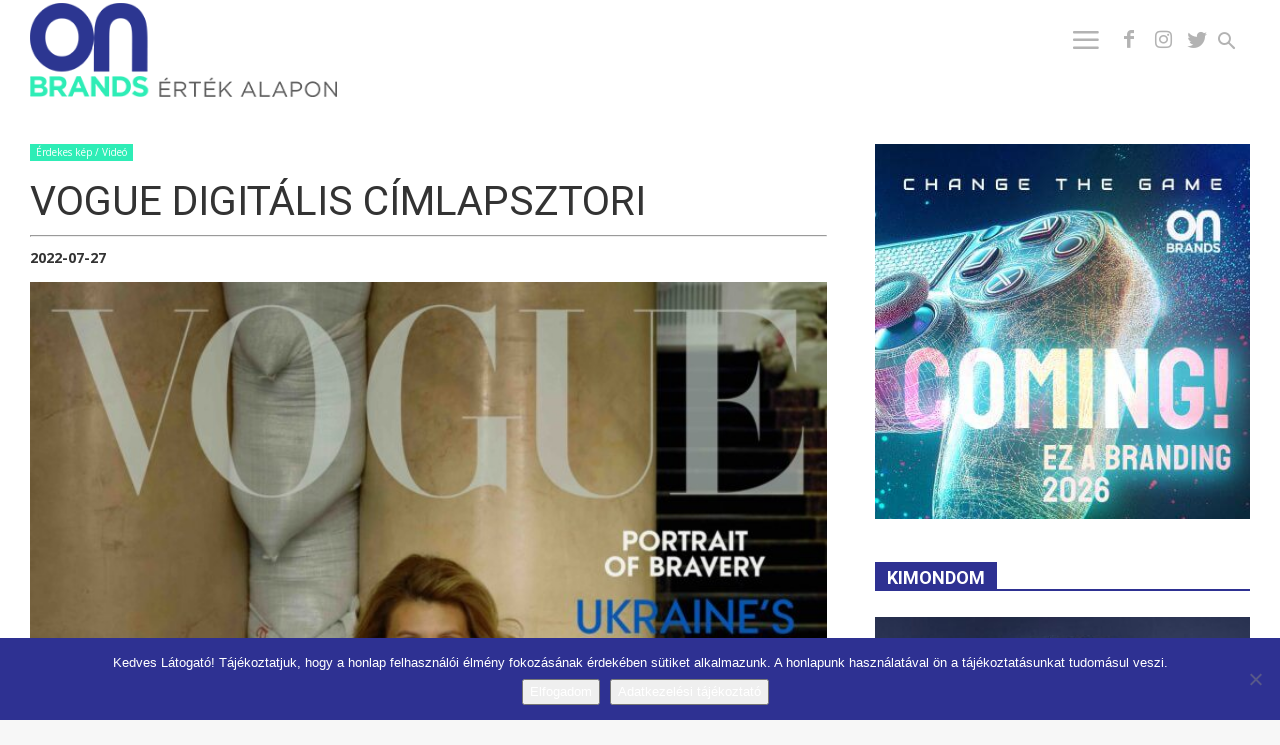

--- FILE ---
content_type: text/html; charset=UTF-8
request_url: https://onbrands.hu/marka-es-trend/2022/07/erdekes-kep-video/vogue-digitalis-cimlapsztori
body_size: 28370
content:
<!doctype html >
<!--[if IE 8]>    <html class="ie8" lang="en"> <![endif]-->
<!--[if IE 9]>    <html class="ie9" lang="en"> <![endif]-->
<!--[if gt IE 8]><!--> <html lang="hu"> <!--<![endif]-->
<head>
    <title>VOGUE DIGITÁLIS CÍMLAPSZTORI - ONBRANDS - ÉRTÉK ALAPON</title>
    <meta charset="UTF-8" />
    <meta name="viewport" content="width=device-width, initial-scale=1.0">
    <link rel="pingback" href="https://onbrands.hu/xmlrpc.php" />
	<link rel="apple-touch-icon" sizes="180x180" href="/apple-touch-icon.png">
<link rel="icon" type="image/png" sizes="32x32" href="/favicon-32x32.png">
<link rel="icon" type="image/png" sizes="16x16" href="/favicon-16x16.png">
<link rel="manifest" href="/site.webmanifest">
<link rel="mask-icon" href="/safari-pinned-tab.svg" color="#5bbad5">
<meta name="msapplication-TileColor" content="#da532c">
<meta name="theme-color" content="#ffffff">
    <meta http-equiv="x-dns-prefetch-control" content="on">
<link rel="dns-prefetch" href="//fonts.googleapis.com" />
<link rel="dns-prefetch" href="//fonts.gstatic.com" />
<link rel="dns-prefetch" href="//0.gravatar.com/" />
<link rel="dns-prefetch" href="//2.gravatar.com/" />
<link rel="dns-prefetch" href="//1.gravatar.com/" />
<link rel="dns-prefetch" href="//www.facebook.com">
<link rel="dns-prefetch" href="//connect.facebook.net">
<link rel="dns-prefetch" href="//static.ak.facebook.com">
<link rel="dns-prefetch" href="//static.ak.fbcdn.net">
<link rel="dns-prefetch" href="//s-static.ak.facebook.com">
<link rel="dns-prefetch" href="//ajax.googleapis.com" />
<link rel="dns-prefetch" href="//www.youtube.com" />
<link rel="dns-prefetch" href="//www.googletagmanager.com">
<link rel="dns-prefetch" href="//www.google-analytics.com"><meta name='robots' content='index, follow, max-image-preview:large, max-snippet:-1, max-video-preview:-1' />
<meta property="og:image" content="https://onbrands.hu/wp-content/uploads/2022/07/vogue-Olena-Zelenszkaja.jpg" /><link rel="icon" type="image/png" href="https://onbrands.hu/wp-content/uploads/2021/05/favicon.png"><!-- Jetpack Site Verification Tags -->
<meta name="google-site-verification" content="zOQPXN_d0Qt3utuSBKj78PSbZQWP5udKd5KNcMWlm24" />

	<!-- This site is optimized with the Yoast SEO plugin v26.8 - https://yoast.com/product/yoast-seo-wordpress/ -->
	<link rel="canonical" href="https://onbrands.hu/marka-es-trend/2022/07/erdekes-kep-video/vogue-digitalis-cimlapsztori" />
	<meta property="og:locale" content="hu_HU" />
	<meta property="og:type" content="article" />
	<meta property="og:title" content="VOGUE DIGITÁLIS CÍMLAPSZTORI - ONBRANDS - ÉRTÉK ALAPON" />
	<meta property="og:url" content="https://onbrands.hu/marka-es-trend/2022/07/erdekes-kep-video/vogue-digitalis-cimlapsztori" />
	<meta property="og:site_name" content="ONBRANDS - ÉRTÉK ALAPON" />
	<meta property="article:publisher" content="https://www.facebook.com/onbrands.hu" />
	<meta property="article:published_time" content="2022-07-27T07:44:07+00:00" />
	<meta property="og:image" content="https://onbrands.hu/wp-content/uploads/2022/07/vogue-Olena-Zelenszkaja.jpg" />
	<meta property="og:image:width" content="1638" />
	<meta property="og:image:height" content="2048" />
	<meta property="og:image:type" content="image/jpeg" />
	<meta name="author" content="onBRANDS" />
	<meta name="twitter:card" content="summary_large_image" />
	<meta name="twitter:label1" content="Szerző:" />
	<meta name="twitter:data1" content="onBRANDS" />
	<!-- / Yoast SEO plugin. -->


<link rel='dns-prefetch' href='//stats.wp.com' />
<link rel='dns-prefetch' href='//fonts.googleapis.com' />
<link rel='dns-prefetch' href='//v0.wordpress.com' />
<link rel="alternate" type="application/rss+xml" title="ONBRANDS - ÉRTÉK ALAPON &raquo; hírcsatorna" href="https://onbrands.hu/feed" />
<link rel="alternate" type="application/rss+xml" title="ONBRANDS - ÉRTÉK ALAPON &raquo; hozzászólás hírcsatorna" href="https://onbrands.hu/comments/feed" />
<link rel="alternate" title="oEmbed (JSON)" type="application/json+oembed" href="https://onbrands.hu/wp-json/oembed/1.0/embed?url=https%3A%2F%2Fonbrands.hu%2Fmarka-es-trend%2F2022%2F07%2Ferdekes-kep-video%2Fvogue-digitalis-cimlapsztori" />
<link rel="alternate" title="oEmbed (XML)" type="text/xml+oembed" href="https://onbrands.hu/wp-json/oembed/1.0/embed?url=https%3A%2F%2Fonbrands.hu%2Fmarka-es-trend%2F2022%2F07%2Ferdekes-kep-video%2Fvogue-digitalis-cimlapsztori&#038;format=xml" />
<style id='wp-img-auto-sizes-contain-inline-css' type='text/css'>
img:is([sizes=auto i],[sizes^="auto," i]){contain-intrinsic-size:3000px 1500px}
/*# sourceURL=wp-img-auto-sizes-contain-inline-css */
</style>
<style id='wp-emoji-styles-inline-css' type='text/css'>

	img.wp-smiley, img.emoji {
		display: inline !important;
		border: none !important;
		box-shadow: none !important;
		height: 1em !important;
		width: 1em !important;
		margin: 0 0.07em !important;
		vertical-align: -0.1em !important;
		background: none !important;
		padding: 0 !important;
	}
/*# sourceURL=wp-emoji-styles-inline-css */
</style>
<style id='wp-block-library-inline-css' type='text/css'>
:root{
  --wp-block-synced-color:#7a00df;
  --wp-block-synced-color--rgb:122, 0, 223;
  --wp-bound-block-color:var(--wp-block-synced-color);
  --wp-editor-canvas-background:#ddd;
  --wp-admin-theme-color:#007cba;
  --wp-admin-theme-color--rgb:0, 124, 186;
  --wp-admin-theme-color-darker-10:#006ba1;
  --wp-admin-theme-color-darker-10--rgb:0, 107, 160.5;
  --wp-admin-theme-color-darker-20:#005a87;
  --wp-admin-theme-color-darker-20--rgb:0, 90, 135;
  --wp-admin-border-width-focus:2px;
}
@media (min-resolution:192dpi){
  :root{
    --wp-admin-border-width-focus:1.5px;
  }
}
.wp-element-button{
  cursor:pointer;
}

:root .has-very-light-gray-background-color{
  background-color:#eee;
}
:root .has-very-dark-gray-background-color{
  background-color:#313131;
}
:root .has-very-light-gray-color{
  color:#eee;
}
:root .has-very-dark-gray-color{
  color:#313131;
}
:root .has-vivid-green-cyan-to-vivid-cyan-blue-gradient-background{
  background:linear-gradient(135deg, #00d084, #0693e3);
}
:root .has-purple-crush-gradient-background{
  background:linear-gradient(135deg, #34e2e4, #4721fb 50%, #ab1dfe);
}
:root .has-hazy-dawn-gradient-background{
  background:linear-gradient(135deg, #faaca8, #dad0ec);
}
:root .has-subdued-olive-gradient-background{
  background:linear-gradient(135deg, #fafae1, #67a671);
}
:root .has-atomic-cream-gradient-background{
  background:linear-gradient(135deg, #fdd79a, #004a59);
}
:root .has-nightshade-gradient-background{
  background:linear-gradient(135deg, #330968, #31cdcf);
}
:root .has-midnight-gradient-background{
  background:linear-gradient(135deg, #020381, #2874fc);
}
:root{
  --wp--preset--font-size--normal:16px;
  --wp--preset--font-size--huge:42px;
}

.has-regular-font-size{
  font-size:1em;
}

.has-larger-font-size{
  font-size:2.625em;
}

.has-normal-font-size{
  font-size:var(--wp--preset--font-size--normal);
}

.has-huge-font-size{
  font-size:var(--wp--preset--font-size--huge);
}

.has-text-align-center{
  text-align:center;
}

.has-text-align-left{
  text-align:left;
}

.has-text-align-right{
  text-align:right;
}

.has-fit-text{
  white-space:nowrap !important;
}

#end-resizable-editor-section{
  display:none;
}

.aligncenter{
  clear:both;
}

.items-justified-left{
  justify-content:flex-start;
}

.items-justified-center{
  justify-content:center;
}

.items-justified-right{
  justify-content:flex-end;
}

.items-justified-space-between{
  justify-content:space-between;
}

.screen-reader-text{
  border:0;
  clip-path:inset(50%);
  height:1px;
  margin:-1px;
  overflow:hidden;
  padding:0;
  position:absolute;
  width:1px;
  word-wrap:normal !important;
}

.screen-reader-text:focus{
  background-color:#ddd;
  clip-path:none;
  color:#444;
  display:block;
  font-size:1em;
  height:auto;
  left:5px;
  line-height:normal;
  padding:15px 23px 14px;
  text-decoration:none;
  top:5px;
  width:auto;
  z-index:100000;
}
html :where(.has-border-color){
  border-style:solid;
}

html :where([style*=border-top-color]){
  border-top-style:solid;
}

html :where([style*=border-right-color]){
  border-right-style:solid;
}

html :where([style*=border-bottom-color]){
  border-bottom-style:solid;
}

html :where([style*=border-left-color]){
  border-left-style:solid;
}

html :where([style*=border-width]){
  border-style:solid;
}

html :where([style*=border-top-width]){
  border-top-style:solid;
}

html :where([style*=border-right-width]){
  border-right-style:solid;
}

html :where([style*=border-bottom-width]){
  border-bottom-style:solid;
}

html :where([style*=border-left-width]){
  border-left-style:solid;
}
html :where(img[class*=wp-image-]){
  height:auto;
  max-width:100%;
}
:where(figure){
  margin:0 0 1em;
}

html :where(.is-position-sticky){
  --wp-admin--admin-bar--position-offset:var(--wp-admin--admin-bar--height, 0px);
}

@media screen and (max-width:600px){
  html :where(.is-position-sticky){
    --wp-admin--admin-bar--position-offset:0px;
  }
}

/*# sourceURL=wp-block-library-inline-css */
</style><style id='global-styles-inline-css' type='text/css'>
:root{--wp--preset--aspect-ratio--square: 1;--wp--preset--aspect-ratio--4-3: 4/3;--wp--preset--aspect-ratio--3-4: 3/4;--wp--preset--aspect-ratio--3-2: 3/2;--wp--preset--aspect-ratio--2-3: 2/3;--wp--preset--aspect-ratio--16-9: 16/9;--wp--preset--aspect-ratio--9-16: 9/16;--wp--preset--color--black: #000000;--wp--preset--color--cyan-bluish-gray: #abb8c3;--wp--preset--color--white: #ffffff;--wp--preset--color--pale-pink: #f78da7;--wp--preset--color--vivid-red: #cf2e2e;--wp--preset--color--luminous-vivid-orange: #ff6900;--wp--preset--color--luminous-vivid-amber: #fcb900;--wp--preset--color--light-green-cyan: #7bdcb5;--wp--preset--color--vivid-green-cyan: #00d084;--wp--preset--color--pale-cyan-blue: #8ed1fc;--wp--preset--color--vivid-cyan-blue: #0693e3;--wp--preset--color--vivid-purple: #9b51e0;--wp--preset--gradient--vivid-cyan-blue-to-vivid-purple: linear-gradient(135deg,rgb(6,147,227) 0%,rgb(155,81,224) 100%);--wp--preset--gradient--light-green-cyan-to-vivid-green-cyan: linear-gradient(135deg,rgb(122,220,180) 0%,rgb(0,208,130) 100%);--wp--preset--gradient--luminous-vivid-amber-to-luminous-vivid-orange: linear-gradient(135deg,rgb(252,185,0) 0%,rgb(255,105,0) 100%);--wp--preset--gradient--luminous-vivid-orange-to-vivid-red: linear-gradient(135deg,rgb(255,105,0) 0%,rgb(207,46,46) 100%);--wp--preset--gradient--very-light-gray-to-cyan-bluish-gray: linear-gradient(135deg,rgb(238,238,238) 0%,rgb(169,184,195) 100%);--wp--preset--gradient--cool-to-warm-spectrum: linear-gradient(135deg,rgb(74,234,220) 0%,rgb(151,120,209) 20%,rgb(207,42,186) 40%,rgb(238,44,130) 60%,rgb(251,105,98) 80%,rgb(254,248,76) 100%);--wp--preset--gradient--blush-light-purple: linear-gradient(135deg,rgb(255,206,236) 0%,rgb(152,150,240) 100%);--wp--preset--gradient--blush-bordeaux: linear-gradient(135deg,rgb(254,205,165) 0%,rgb(254,45,45) 50%,rgb(107,0,62) 100%);--wp--preset--gradient--luminous-dusk: linear-gradient(135deg,rgb(255,203,112) 0%,rgb(199,81,192) 50%,rgb(65,88,208) 100%);--wp--preset--gradient--pale-ocean: linear-gradient(135deg,rgb(255,245,203) 0%,rgb(182,227,212) 50%,rgb(51,167,181) 100%);--wp--preset--gradient--electric-grass: linear-gradient(135deg,rgb(202,248,128) 0%,rgb(113,206,126) 100%);--wp--preset--gradient--midnight: linear-gradient(135deg,rgb(2,3,129) 0%,rgb(40,116,252) 100%);--wp--preset--font-size--small: 13px;--wp--preset--font-size--medium: 20px;--wp--preset--font-size--large: 36px;--wp--preset--font-size--x-large: 42px;--wp--preset--spacing--20: 0.44rem;--wp--preset--spacing--30: 0.67rem;--wp--preset--spacing--40: 1rem;--wp--preset--spacing--50: 1.5rem;--wp--preset--spacing--60: 2.25rem;--wp--preset--spacing--70: 3.38rem;--wp--preset--spacing--80: 5.06rem;--wp--preset--shadow--natural: 6px 6px 9px rgba(0, 0, 0, 0.2);--wp--preset--shadow--deep: 12px 12px 50px rgba(0, 0, 0, 0.4);--wp--preset--shadow--sharp: 6px 6px 0px rgba(0, 0, 0, 0.2);--wp--preset--shadow--outlined: 6px 6px 0px -3px rgb(255, 255, 255), 6px 6px rgb(0, 0, 0);--wp--preset--shadow--crisp: 6px 6px 0px rgb(0, 0, 0);}:where(.is-layout-flex){gap: 0.5em;}:where(.is-layout-grid){gap: 0.5em;}body .is-layout-flex{display: flex;}.is-layout-flex{flex-wrap: wrap;align-items: center;}.is-layout-flex > :is(*, div){margin: 0;}body .is-layout-grid{display: grid;}.is-layout-grid > :is(*, div){margin: 0;}:where(.wp-block-columns.is-layout-flex){gap: 2em;}:where(.wp-block-columns.is-layout-grid){gap: 2em;}:where(.wp-block-post-template.is-layout-flex){gap: 1.25em;}:where(.wp-block-post-template.is-layout-grid){gap: 1.25em;}.has-black-color{color: var(--wp--preset--color--black) !important;}.has-cyan-bluish-gray-color{color: var(--wp--preset--color--cyan-bluish-gray) !important;}.has-white-color{color: var(--wp--preset--color--white) !important;}.has-pale-pink-color{color: var(--wp--preset--color--pale-pink) !important;}.has-vivid-red-color{color: var(--wp--preset--color--vivid-red) !important;}.has-luminous-vivid-orange-color{color: var(--wp--preset--color--luminous-vivid-orange) !important;}.has-luminous-vivid-amber-color{color: var(--wp--preset--color--luminous-vivid-amber) !important;}.has-light-green-cyan-color{color: var(--wp--preset--color--light-green-cyan) !important;}.has-vivid-green-cyan-color{color: var(--wp--preset--color--vivid-green-cyan) !important;}.has-pale-cyan-blue-color{color: var(--wp--preset--color--pale-cyan-blue) !important;}.has-vivid-cyan-blue-color{color: var(--wp--preset--color--vivid-cyan-blue) !important;}.has-vivid-purple-color{color: var(--wp--preset--color--vivid-purple) !important;}.has-black-background-color{background-color: var(--wp--preset--color--black) !important;}.has-cyan-bluish-gray-background-color{background-color: var(--wp--preset--color--cyan-bluish-gray) !important;}.has-white-background-color{background-color: var(--wp--preset--color--white) !important;}.has-pale-pink-background-color{background-color: var(--wp--preset--color--pale-pink) !important;}.has-vivid-red-background-color{background-color: var(--wp--preset--color--vivid-red) !important;}.has-luminous-vivid-orange-background-color{background-color: var(--wp--preset--color--luminous-vivid-orange) !important;}.has-luminous-vivid-amber-background-color{background-color: var(--wp--preset--color--luminous-vivid-amber) !important;}.has-light-green-cyan-background-color{background-color: var(--wp--preset--color--light-green-cyan) !important;}.has-vivid-green-cyan-background-color{background-color: var(--wp--preset--color--vivid-green-cyan) !important;}.has-pale-cyan-blue-background-color{background-color: var(--wp--preset--color--pale-cyan-blue) !important;}.has-vivid-cyan-blue-background-color{background-color: var(--wp--preset--color--vivid-cyan-blue) !important;}.has-vivid-purple-background-color{background-color: var(--wp--preset--color--vivid-purple) !important;}.has-black-border-color{border-color: var(--wp--preset--color--black) !important;}.has-cyan-bluish-gray-border-color{border-color: var(--wp--preset--color--cyan-bluish-gray) !important;}.has-white-border-color{border-color: var(--wp--preset--color--white) !important;}.has-pale-pink-border-color{border-color: var(--wp--preset--color--pale-pink) !important;}.has-vivid-red-border-color{border-color: var(--wp--preset--color--vivid-red) !important;}.has-luminous-vivid-orange-border-color{border-color: var(--wp--preset--color--luminous-vivid-orange) !important;}.has-luminous-vivid-amber-border-color{border-color: var(--wp--preset--color--luminous-vivid-amber) !important;}.has-light-green-cyan-border-color{border-color: var(--wp--preset--color--light-green-cyan) !important;}.has-vivid-green-cyan-border-color{border-color: var(--wp--preset--color--vivid-green-cyan) !important;}.has-pale-cyan-blue-border-color{border-color: var(--wp--preset--color--pale-cyan-blue) !important;}.has-vivid-cyan-blue-border-color{border-color: var(--wp--preset--color--vivid-cyan-blue) !important;}.has-vivid-purple-border-color{border-color: var(--wp--preset--color--vivid-purple) !important;}.has-vivid-cyan-blue-to-vivid-purple-gradient-background{background: var(--wp--preset--gradient--vivid-cyan-blue-to-vivid-purple) !important;}.has-light-green-cyan-to-vivid-green-cyan-gradient-background{background: var(--wp--preset--gradient--light-green-cyan-to-vivid-green-cyan) !important;}.has-luminous-vivid-amber-to-luminous-vivid-orange-gradient-background{background: var(--wp--preset--gradient--luminous-vivid-amber-to-luminous-vivid-orange) !important;}.has-luminous-vivid-orange-to-vivid-red-gradient-background{background: var(--wp--preset--gradient--luminous-vivid-orange-to-vivid-red) !important;}.has-very-light-gray-to-cyan-bluish-gray-gradient-background{background: var(--wp--preset--gradient--very-light-gray-to-cyan-bluish-gray) !important;}.has-cool-to-warm-spectrum-gradient-background{background: var(--wp--preset--gradient--cool-to-warm-spectrum) !important;}.has-blush-light-purple-gradient-background{background: var(--wp--preset--gradient--blush-light-purple) !important;}.has-blush-bordeaux-gradient-background{background: var(--wp--preset--gradient--blush-bordeaux) !important;}.has-luminous-dusk-gradient-background{background: var(--wp--preset--gradient--luminous-dusk) !important;}.has-pale-ocean-gradient-background{background: var(--wp--preset--gradient--pale-ocean) !important;}.has-electric-grass-gradient-background{background: var(--wp--preset--gradient--electric-grass) !important;}.has-midnight-gradient-background{background: var(--wp--preset--gradient--midnight) !important;}.has-small-font-size{font-size: var(--wp--preset--font-size--small) !important;}.has-medium-font-size{font-size: var(--wp--preset--font-size--medium) !important;}.has-large-font-size{font-size: var(--wp--preset--font-size--large) !important;}.has-x-large-font-size{font-size: var(--wp--preset--font-size--x-large) !important;}
/*# sourceURL=global-styles-inline-css */
</style>
<style id='core-block-supports-inline-css' type='text/css'>
/**
 * Core styles: block-supports
 */

/*# sourceURL=core-block-supports-inline-css */
</style>

<style id='classic-theme-styles-inline-css' type='text/css'>
/**
 * These rules are needed for backwards compatibility.
 * They should match the button element rules in the base theme.json file.
 */
.wp-block-button__link {
	color: #ffffff;
	background-color: #32373c;
	border-radius: 9999px; /* 100% causes an oval, but any explicit but really high value retains the pill shape. */

	/* This needs a low specificity so it won't override the rules from the button element if defined in theme.json. */
	box-shadow: none;
	text-decoration: none;

	/* The extra 2px are added to size solids the same as the outline versions.*/
	padding: calc(0.667em + 2px) calc(1.333em + 2px);

	font-size: 1.125em;
}

.wp-block-file__button {
	background: #32373c;
	color: #ffffff;
	text-decoration: none;
}

/*# sourceURL=/wp-includes/css/classic-themes.css */
</style>
<link rel='stylesheet' id='cookie-notice-front-css' href='https://onbrands.hu/wp-content/plugins/cookie-notice/css/front.css?ver=2.5.11' type='text/css' media='all' />
<link rel='stylesheet' id='td-plugin-multi-purpose-css' href='https://onbrands.hu/wp-content/plugins/td-composer/td-multi-purpose/style.css?ver=93bc67e89bc4998b79b2f1fa650def01' type='text/css' media='all' />
<link rel='stylesheet' id='google-fonts-style-css' href='https://fonts.googleapis.com/css?family=Amatic+SC%3A400%2C100%2C700%7COpen+Sans%3A300italic%2C400%2C400italic%2C600%2C600italic%2C700%2C100%7CRoboto%3A300%2C400%2C400italic%2C500%2C500italic%2C700%2C900%2C100&#038;subset=latin-ext&#038;ver=9.0.1' type='text/css' media='all' />
<link rel='stylesheet' id='td-theme-css' href='https://onbrands.hu/wp-content/themes/onbrand/style.css?ver=9.0.1' type='text/css' media='all' />
<script type="text/javascript" src="https://onbrands.hu/wp-includes/js/jquery/jquery.js?ver=3.7.1" id="jquery-core-js"></script>
<script type="text/javascript" src="https://onbrands.hu/wp-includes/js/jquery/jquery-migrate.js?ver=3.4.1" id="jquery-migrate-js"></script>
<link rel="https://api.w.org/" href="https://onbrands.hu/wp-json/" /><link rel="alternate" title="JSON" type="application/json" href="https://onbrands.hu/wp-json/wp/v2/posts/18629" />	<style>img#wpstats{display:none}</style>
		<!-- Analytics by WP Statistics - https://wp-statistics.com -->
			<script>
				window.tdwGlobal = {"adminUrl":"https:\/\/onbrands.hu\/wp-admin\/","wpRestNonce":"cb44891d5a","wpRestUrl":"https:\/\/onbrands.hu\/wp-json\/","permalinkStructure":"\/marka-es-trend\/%year%\/%monthnum%\/%category%\/%postname%"};
			</script>
			<!--[if lt IE 9]><script src="https://cdnjs.cloudflare.com/ajax/libs/html5shiv/3.7.3/html5shiv.js"></script><![endif]-->
    
<!-- Meta Pixel Code -->
<script type='text/javascript'>
!function(f,b,e,v,n,t,s){if(f.fbq)return;n=f.fbq=function(){n.callMethod?
n.callMethod.apply(n,arguments):n.queue.push(arguments)};if(!f._fbq)f._fbq=n;
n.push=n;n.loaded=!0;n.version='2.0';n.queue=[];t=b.createElement(e);t.async=!0;
t.src=v;s=b.getElementsByTagName(e)[0];s.parentNode.insertBefore(t,s)}(window,
document,'script','https://connect.facebook.net/en_US/fbevents.js');
</script>
<!-- End Meta Pixel Code -->
<script type='text/javascript'>var url = window.location.origin + '?ob=open-bridge';
            fbq('set', 'openbridge', '297914497334461', url);
fbq('init', '297914497334461', {}, {
    "agent": "wordpress-6.9-4.1.5"
})</script><script type='text/javascript'>
    fbq('track', 'PageView', []);
  </script>

<script type="application/ld+json" class="saswp-schema-markup-output">
[{"@context":"https:\/\/schema.org\/","@graph":[{"@context":"https:\/\/schema.org\/","@type":"SiteNavigationElement","@id":"https:\/\/onbrands.hu\/#desztinacio-marka","name":"Desztin\u00e1ci\u00f3 m\u00e1rka","url":"https:\/\/onbrands.hu\/marka-es-trend\/category\/desztinacio-marka"},{"@context":"https:\/\/schema.org\/","@type":"SiteNavigationElement","@id":"https:\/\/onbrands.hu\/#erdekes-idezet","name":"\u00c9rdekes id\u00e9zet","url":"https:\/\/onbrands.hu\/marka-es-trend\/category\/erdekes-idezet"},{"@context":"https:\/\/schema.org\/","@type":"SiteNavigationElement","@id":"https:\/\/onbrands.hu\/#erdekes-kep-video","name":"\u00c9rdekes k\u00e9p \/ Vide\u00f3","url":"https:\/\/onbrands.hu\/marka-es-trend\/category\/erdekes-kep-video"},{"@context":"https:\/\/schema.org\/","@type":"SiteNavigationElement","@id":"https:\/\/onbrands.hu\/#fenntarthatosag-csr","name":"Fenntarthat\u00f3s\u00e1g \/ CSR","url":"https:\/\/onbrands.hu\/marka-es-trend\/category\/fenntarthatosag-csr"},{"@context":"https:\/\/schema.org\/","@type":"SiteNavigationElement","@id":"https:\/\/onbrands.hu\/#info","name":"Info","url":"https:\/\/onbrands.hu\/marka-es-trend\/category\/info"},{"@context":"https:\/\/schema.org\/","@type":"SiteNavigationElement","@id":"https:\/\/onbrands.hu\/#innovacio","name":"Innov\u00e1ci\u00f3","url":"https:\/\/onbrands.hu\/marka-es-trend\/category\/innovacio"},{"@context":"https:\/\/schema.org\/","@type":"SiteNavigationElement","@id":"https:\/\/onbrands.hu\/#interju","name":"Interj\u00fa","url":"https:\/\/onbrands.hu\/marka-es-trend\/category\/interju"},{"@context":"https:\/\/schema.org\/","@type":"SiteNavigationElement","@id":"https:\/\/onbrands.hu\/#jog-es-marka","name":"Jog \u00e9s m\u00e1rka","url":"https:\/\/onbrands.hu\/marka-es-trend\/category\/jog-es-marka"},{"@context":"https:\/\/schema.org\/","@type":"SiteNavigationElement","@id":"https:\/\/onbrands.hu\/#karrier","name":"Karrier","url":"https:\/\/onbrands.hu\/marka-es-trend\/category\/karrier"},{"@context":"https:\/\/schema.org\/","@type":"SiteNavigationElement","@id":"https:\/\/onbrands.hu\/#kimondom","name":"Kimondom","url":"https:\/\/onbrands.hu\/marka-es-trend\/category\/kimondom"},{"@context":"https:\/\/schema.org\/","@type":"SiteNavigationElement","@id":"https:\/\/onbrands.hu\/#maganvelemeny","name":"Mag\u00e1nv\u00e9lem\u00e9ny","url":"https:\/\/onbrands.hu\/marka-es-trend\/category\/maganvelemeny"},{"@context":"https:\/\/schema.org\/","@type":"SiteNavigationElement","@id":"https:\/\/onbrands.hu\/#mediamarka","name":"M\u00e9diam\u00e1rka","url":"https:\/\/onbrands.hu\/marka-es-trend\/category\/mediamarka"},{"@context":"https:\/\/schema.org\/","@type":"SiteNavigationElement","@id":"https:\/\/onbrands.hu\/#reklam","name":"Rekl\u00e1m","url":"https:\/\/onbrands.hu\/marka-es-trend\/category\/reklam"},{"@context":"https:\/\/schema.org\/","@type":"SiteNavigationElement","@id":"https:\/\/onbrands.hu\/#sportmarka","name":"Sportm\u00e1rka","url":"https:\/\/onbrands.hu\/marka-es-trend\/category\/sportmarka"},{"@context":"https:\/\/schema.org\/","@type":"SiteNavigationElement","@id":"https:\/\/onbrands.hu\/#szemelyes-marka","name":"Szem\u00e9lyes m\u00e1rka","url":"https:\/\/onbrands.hu\/marka-es-trend\/category\/szemelyes-marka"},{"@context":"https:\/\/schema.org\/","@type":"SiteNavigationElement","@id":"https:\/\/onbrands.hu\/#televizios-nezettseg","name":"Telev\u00edzi\u00f3s n\u00e9zetts\u00e9g","url":"https:\/\/onbrands.hu\/marka-es-trend\/category\/televizios-nezettseg"},{"@context":"https:\/\/schema.org\/","@type":"SiteNavigationElement","@id":"https:\/\/onbrands.hu\/#uzlet-piac","name":"\u00dczlet \/ Piac","url":"https:\/\/onbrands.hu\/marka-es-trend\/category\/uzlet-piac"},{"@context":"https:\/\/schema.org\/","@type":"SiteNavigationElement","@id":"https:\/\/onbrands.hu\/#carbrands","name":"carBrands","url":"https:\/\/onbrands.hu\/marka-es-trend\/category\/car-brands"}]},

{"@context":"https:\/\/schema.org\/","@type":"NewsArticle","@id":"https:\/\/onbrands.hu\/marka-es-trend\/2022\/07\/erdekes-kep-video\/vogue-digitalis-cimlapsztori#newsarticle","url":"https:\/\/onbrands.hu\/marka-es-trend\/2022\/07\/erdekes-kep-video\/vogue-digitalis-cimlapsztori","headline":"VOGUE DIGIT\u00c1LIS C\u00cdMLAPSZTORI","mainEntityOfPage":"https:\/\/onbrands.hu\/marka-es-trend\/2022\/07\/erdekes-kep-video\/vogue-digitalis-cimlapsztori","datePublished":"2022-07-27T09:44:07+02:00","dateModified":"2022-07-27T09:44:07+02:00","description":"","articleSection":"\u00c9rdekes k\u00e9p \/ Vide\u00f3","articleBody":"","keywords":["m\u00e9dia"," Olena Zelenska"," Vouge"," "],"name":"VOGUE DIGIT\u00c1LIS C\u00cdMLAPSZTORI","thumbnailUrl":"https:\/\/onbrands.hu\/wp-content\/uploads\/2022\/07\/vogue-Olena-Zelenszkaja-150x150.jpg","wordCount":"0","timeRequired":"PT0S","author":{"@type":"Person","name":"onBRANDS","url":"https:\/\/onbrands.hu\/marka-es-trend\/author\/onbrand","sameAs":[]},"editor":{"@type":"Person","name":"onBRANDS","url":"https:\/\/onbrands.hu\/marka-es-trend\/author\/onbrand","sameAs":[]},"publisher":{"@type":"Organization","name":"ONBRANDS \u2013 \u00c9RT\u00c9K ALAPON","url":"https:\/\/onbrands.hu","logo":{"@type":"ImageObject","url":"https:\/\/onbrands.hu\/wp-content\/uploads\/2018\/10\/onbrands-logo_gray_fekvo.png","width":329,"height":100}},"image":[{"@type":"ImageObject","@id":"https:\/\/onbrands.hu\/marka-es-trend\/2022\/07\/erdekes-kep-video\/vogue-digitalis-cimlapsztori#primaryimage","url":"https:\/\/onbrands.hu\/wp-content\/uploads\/2022\/07\/vogue-Olena-Zelenszkaja.jpg","width":"1638","height":"2048"}]}]
</script>


<!-- JS generated by theme -->

<script>
    
    

	    var tdBlocksArray = []; //here we store all the items for the current page

	    //td_block class - each ajax block uses a object of this class for requests
	    function tdBlock() {
		    this.id = '';
		    this.block_type = 1; //block type id (1-234 etc)
		    this.atts = '';
		    this.td_column_number = '';
		    this.td_current_page = 1; //
		    this.post_count = 0; //from wp
		    this.found_posts = 0; //from wp
		    this.max_num_pages = 0; //from wp
		    this.td_filter_value = ''; //current live filter value
		    this.is_ajax_running = false;
		    this.td_user_action = ''; // load more or infinite loader (used by the animation)
		    this.header_color = '';
		    this.ajax_pagination_infinite_stop = ''; //show load more at page x
	    }


        // td_js_generator - mini detector
        (function(){
            var htmlTag = document.getElementsByTagName("html")[0];

	        if ( navigator.userAgent.indexOf("MSIE 10.0") > -1 ) {
                htmlTag.className += ' ie10';
            }

            if ( !!navigator.userAgent.match(/Trident.*rv\:11\./) ) {
                htmlTag.className += ' ie11';
            }

	        if ( navigator.userAgent.indexOf("Edge") > -1 ) {
                htmlTag.className += ' ieEdge';
            }

            if ( /(iPad|iPhone|iPod)/g.test(navigator.userAgent) ) {
                htmlTag.className += ' td-md-is-ios';
            }

            var user_agent = navigator.userAgent.toLowerCase();
            if ( user_agent.indexOf("android") > -1 ) {
                htmlTag.className += ' td-md-is-android';
            }

            if ( -1 !== navigator.userAgent.indexOf('Mac OS X')  ) {
                htmlTag.className += ' td-md-is-os-x';
            }

            if ( /chrom(e|ium)/.test(navigator.userAgent.toLowerCase()) ) {
               htmlTag.className += ' td-md-is-chrome';
            }

            if ( -1 !== navigator.userAgent.indexOf('Firefox') ) {
                htmlTag.className += ' td-md-is-firefox';
            }

            if ( -1 !== navigator.userAgent.indexOf('Safari') && -1 === navigator.userAgent.indexOf('Chrome') ) {
                htmlTag.className += ' td-md-is-safari';
            }

            if( -1 !== navigator.userAgent.indexOf('IEMobile') ){
                htmlTag.className += ' td-md-is-iemobile';
            }

        })();




        var tdLocalCache = {};

        ( function () {
            "use strict";

            tdLocalCache = {
                data: {},
                remove: function (resource_id) {
                    delete tdLocalCache.data[resource_id];
                },
                exist: function (resource_id) {
                    return tdLocalCache.data.hasOwnProperty(resource_id) && tdLocalCache.data[resource_id] !== null;
                },
                get: function (resource_id) {
                    return tdLocalCache.data[resource_id];
                },
                set: function (resource_id, cachedData) {
                    tdLocalCache.remove(resource_id);
                    tdLocalCache.data[resource_id] = cachedData;
                }
            };
        })();

    
    
var td_viewport_interval_list=[{"limitBottom":767,"sidebarWidth":228},{"limitBottom":1018,"sidebarWidth":300},{"limitBottom":1140,"sidebarWidth":324}];
var td_ajax_url="https:\/\/onbrands.hu\/wp-admin\/admin-ajax.php?td_theme_name=Newspaper&v=9.0.1";
var td_get_template_directory_uri="https:\/\/onbrands.hu\/wp-content\/themes\/onbrand";
var tds_snap_menu="smart_snap_always";
var tds_logo_on_sticky="show_header_logo";
var tds_header_style="tdm_header_style_3";
var td_please_wait="Please wait...";
var td_email_user_pass_incorrect="User or password incorrect!";
var td_email_user_incorrect="Email or username incorrect!";
var td_email_incorrect="Email incorrect!";
var tds_more_articles_on_post_enable="";
var tds_more_articles_on_post_time_to_wait="";
var tds_more_articles_on_post_pages_distance_from_top=0;
var tds_theme_color_site_wide="#2e3192";
var tds_smart_sidebar="enabled";
var tdThemeName="Newspaper";
var td_magnific_popup_translation_tPrev="El\u0151z\u0151 (balra ny\u00edl)";
var td_magnific_popup_translation_tNext="K\u00f6vetkez\u0151 (jobbra ny\u00edl)";
var td_magnific_popup_translation_tCounter="%curr% of %total%";
var td_magnific_popup_translation_ajax_tError="A tartalom: %url% nem t\u00f6lthet\u0151 be.";
var td_magnific_popup_translation_image_tError="A k\u00e9p #%curr% nem megjelen\u00edthet\u0151";
var tdDateNamesI18n={"month_names":["janu\u00e1r","febru\u00e1r","m\u00e1rcius","\u00e1prilis","m\u00e1jus","j\u00fanius","j\u00falius","augusztus","szeptember","okt\u00f3ber","november","december"],"month_names_short":["jan","febr","m\u00e1rc","\u00e1pr","m\u00e1j","j\u00fan","j\u00fal","aug","szept","okt","nov","dec"],"day_names":["vas\u00e1rnap","h\u00e9tf\u0151","kedd","szerda","cs\u00fct\u00f6rt\u00f6k","p\u00e9ntek","szombat"],"day_names_short":["vas","h\u00e9t","ked","sze","cs\u00fc","p\u00e9n","szo"]};
var td_ad_background_click_link="";
var td_ad_background_click_target="";
</script>


<!-- Header style compiled by theme -->

<style>
    

body {
	background-color:#f7f7f7;
}
.td-header-wrap .black-menu .sf-menu > .current-menu-item > a,
    .td-header-wrap .black-menu .sf-menu > .current-menu-ancestor > a,
    .td-header-wrap .black-menu .sf-menu > .current-category-ancestor > a,
    .td-header-wrap .black-menu .sf-menu > li > a:hover,
    .td-header-wrap .black-menu .sf-menu > .sfHover > a,
    .td-header-style-12 .td-header-menu-wrap-full,
    .sf-menu > .current-menu-item > a:after,
    .sf-menu > .current-menu-ancestor > a:after,
    .sf-menu > .current-category-ancestor > a:after,
    .sf-menu > li:hover > a:after,
    .sf-menu > .sfHover > a:after,
    .td-header-style-12 .td-affix,
    .header-search-wrap .td-drop-down-search:after,
    .header-search-wrap .td-drop-down-search .btn:hover,
    input[type=submit]:hover,
    .td-read-more a,
    .td-post-category:hover,
    .td-grid-style-1.td-hover-1 .td-big-grid-post:hover .td-post-category,
    .td-grid-style-5.td-hover-1 .td-big-grid-post:hover .td-post-category,
    .td_top_authors .td-active .td-author-post-count,
    .td_top_authors .td-active .td-author-comments-count,
    .td_top_authors .td_mod_wrap:hover .td-author-post-count,
    .td_top_authors .td_mod_wrap:hover .td-author-comments-count,
    .td-404-sub-sub-title a:hover,
    .td-search-form-widget .wpb_button:hover,
    .td-rating-bar-wrap div,
    .td_category_template_3 .td-current-sub-category,
    .dropcap,
    .td_wrapper_video_playlist .td_video_controls_playlist_wrapper,
    .wpb_default,
    .wpb_default:hover,
    .td-left-smart-list:hover,
    .td-right-smart-list:hover,
    .woocommerce-checkout .woocommerce input.button:hover,
    .woocommerce-page .woocommerce a.button:hover,
    .woocommerce-account div.woocommerce .button:hover,
    #bbpress-forums button:hover,
    .bbp_widget_login .button:hover,
    .td-footer-wrapper .td-post-category,
    .td-footer-wrapper .widget_product_search input[type="submit"]:hover,
    .woocommerce .product a.button:hover,
    .woocommerce .product #respond input#submit:hover,
    .woocommerce .checkout input#place_order:hover,
    .woocommerce .woocommerce.widget .button:hover,
    .single-product .product .summary .cart .button:hover,
    .woocommerce-cart .woocommerce table.cart .button:hover,
    .woocommerce-cart .woocommerce .shipping-calculator-form .button:hover,
    .td-next-prev-wrap a:hover,
    .td-load-more-wrap a:hover,
    .td-post-small-box a:hover,
    .page-nav .current,
    .page-nav:first-child > div,
    .td_category_template_8 .td-category-header .td-category a.td-current-sub-category,
    .td_category_template_4 .td-category-siblings .td-category a:hover,
    #bbpress-forums .bbp-pagination .current,
    #bbpress-forums #bbp-single-user-details #bbp-user-navigation li.current a,
    .td-theme-slider:hover .slide-meta-cat a,
    a.vc_btn-black:hover,
    .td-trending-now-wrapper:hover .td-trending-now-title,
    .td-scroll-up,
    .td-smart-list-button:hover,
    .td-weather-information:before,
    .td-weather-week:before,
    .td_block_exchange .td-exchange-header:before,
    .td_block_big_grid_9.td-grid-style-1 .td-post-category,
    .td_block_big_grid_9.td-grid-style-5 .td-post-category,
    .td-grid-style-6.td-hover-1 .td-module-thumb:after,
    .td-pulldown-syle-2 .td-subcat-dropdown ul:after,
    .td_block_template_9 .td-block-title:after,
    .td_block_template_15 .td-block-title:before,
    div.wpforms-container .wpforms-form div.wpforms-submit-container button[type=submit] {
        background-color: #2e3192;
    }

    .td_block_template_4 .td-related-title .td-cur-simple-item:before {
        border-color: #2e3192 transparent transparent transparent !important;
    }

    .woocommerce .woocommerce-message .button:hover,
    .woocommerce .woocommerce-error .button:hover,
    .woocommerce .woocommerce-info .button:hover {
        background-color: #2e3192 !important;
    }
    
    
    .td_block_template_4 .td-related-title .td-cur-simple-item,
    .td_block_template_3 .td-related-title .td-cur-simple-item,
    .td_block_template_9 .td-related-title:after {
        background-color: #2e3192;
    }

    .woocommerce .product .onsale,
    .woocommerce.widget .ui-slider .ui-slider-handle {
        background: none #2e3192;
    }

    .woocommerce.widget.widget_layered_nav_filters ul li a {
        background: none repeat scroll 0 0 #2e3192 !important;
    }

    a,
    cite a:hover,
    .td_mega_menu_sub_cats .cur-sub-cat,
    .td-mega-span h3 a:hover,
    .td_mod_mega_menu:hover .entry-title a,
    .header-search-wrap .result-msg a:hover,
    .td-header-top-menu .td-drop-down-search .td_module_wrap:hover .entry-title a,
    .td-header-top-menu .td-icon-search:hover,
    .td-header-wrap .result-msg a:hover,
    .top-header-menu li a:hover,
    .top-header-menu .current-menu-item > a,
    .top-header-menu .current-menu-ancestor > a,
    .top-header-menu .current-category-ancestor > a,
    .td-social-icon-wrap > a:hover,
    .td-header-sp-top-widget .td-social-icon-wrap a:hover,
    .td-page-content blockquote p,
    .td-post-content blockquote p,
    .mce-content-body blockquote p,
    .comment-content blockquote p,
    .wpb_text_column blockquote p,
    .td_block_text_with_title blockquote p,
    .td_module_wrap:hover .entry-title a,
    .td-subcat-filter .td-subcat-list a:hover,
    .td-subcat-filter .td-subcat-dropdown a:hover,
    .td_quote_on_blocks,
    .dropcap2,
    .dropcap3,
    .td_top_authors .td-active .td-authors-name a,
    .td_top_authors .td_mod_wrap:hover .td-authors-name a,
    .td-post-next-prev-content a:hover,
    .author-box-wrap .td-author-social a:hover,
    .td-author-name a:hover,
    .td-author-url a:hover,
    .td_mod_related_posts:hover h3 > a,
    .td-post-template-11 .td-related-title .td-related-left:hover,
    .td-post-template-11 .td-related-title .td-related-right:hover,
    .td-post-template-11 .td-related-title .td-cur-simple-item,
    .td-post-template-11 .td_block_related_posts .td-next-prev-wrap a:hover,
    .comment-reply-link:hover,
    .logged-in-as a:hover,
    #cancel-comment-reply-link:hover,
    .td-search-query,
    .td-category-header .td-pulldown-category-filter-link:hover,
    .td-category-siblings .td-subcat-dropdown a:hover,
    .td-category-siblings .td-subcat-dropdown a.td-current-sub-category,
    .widget a:hover,
    .td_wp_recentcomments a:hover,
    .archive .widget_archive .current,
    .archive .widget_archive .current a,
    .widget_calendar tfoot a:hover,
    .woocommerce a.added_to_cart:hover,
    .woocommerce-account .woocommerce-MyAccount-navigation a:hover,
    #bbpress-forums li.bbp-header .bbp-reply-content span a:hover,
    #bbpress-forums .bbp-forum-freshness a:hover,
    #bbpress-forums .bbp-topic-freshness a:hover,
    #bbpress-forums .bbp-forums-list li a:hover,
    #bbpress-forums .bbp-forum-title:hover,
    #bbpress-forums .bbp-topic-permalink:hover,
    #bbpress-forums .bbp-topic-started-by a:hover,
    #bbpress-forums .bbp-topic-started-in a:hover,
    #bbpress-forums .bbp-body .super-sticky li.bbp-topic-title .bbp-topic-permalink,
    #bbpress-forums .bbp-body .sticky li.bbp-topic-title .bbp-topic-permalink,
    .widget_display_replies .bbp-author-name,
    .widget_display_topics .bbp-author-name,
    .footer-text-wrap .footer-email-wrap a,
    .td-subfooter-menu li a:hover,
    .footer-social-wrap a:hover,
    a.vc_btn-black:hover,
    .td-smart-list-dropdown-wrap .td-smart-list-button:hover,
    .td_module_17 .td-read-more a:hover,
    .td_module_18 .td-read-more a:hover,
    .td_module_19 .td-post-author-name a:hover,
    .td-instagram-user a,
    .td-pulldown-syle-2 .td-subcat-dropdown:hover .td-subcat-more span,
    .td-pulldown-syle-2 .td-subcat-dropdown:hover .td-subcat-more i,
    .td-pulldown-syle-3 .td-subcat-dropdown:hover .td-subcat-more span,
    .td-pulldown-syle-3 .td-subcat-dropdown:hover .td-subcat-more i,
    .td-block-title-wrap .td-wrapper-pulldown-filter .td-pulldown-filter-display-option:hover,
    .td-block-title-wrap .td-wrapper-pulldown-filter .td-pulldown-filter-display-option:hover i,
    .td-block-title-wrap .td-wrapper-pulldown-filter .td-pulldown-filter-link:hover,
    .td-block-title-wrap .td-wrapper-pulldown-filter .td-pulldown-filter-item .td-cur-simple-item,
    .td_block_template_2 .td-related-title .td-cur-simple-item,
    .td_block_template_5 .td-related-title .td-cur-simple-item,
    .td_block_template_6 .td-related-title .td-cur-simple-item,
    .td_block_template_7 .td-related-title .td-cur-simple-item,
    .td_block_template_8 .td-related-title .td-cur-simple-item,
    .td_block_template_9 .td-related-title .td-cur-simple-item,
    .td_block_template_10 .td-related-title .td-cur-simple-item,
    .td_block_template_11 .td-related-title .td-cur-simple-item,
    .td_block_template_12 .td-related-title .td-cur-simple-item,
    .td_block_template_13 .td-related-title .td-cur-simple-item,
    .td_block_template_14 .td-related-title .td-cur-simple-item,
    .td_block_template_15 .td-related-title .td-cur-simple-item,
    .td_block_template_16 .td-related-title .td-cur-simple-item,
    .td_block_template_17 .td-related-title .td-cur-simple-item,
    .td-theme-wrap .sf-menu ul .td-menu-item > a:hover,
    .td-theme-wrap .sf-menu ul .sfHover > a,
    .td-theme-wrap .sf-menu ul .current-menu-ancestor > a,
    .td-theme-wrap .sf-menu ul .current-category-ancestor > a,
    .td-theme-wrap .sf-menu ul .current-menu-item > a,
    .td_outlined_btn {
        color: #2e3192;
    }

    a.vc_btn-black.vc_btn_square_outlined:hover,
    a.vc_btn-black.vc_btn_outlined:hover,
    .td-mega-menu-page .wpb_content_element ul li a:hover,
    .td-theme-wrap .td-aj-search-results .td_module_wrap:hover .entry-title a,
    .td-theme-wrap .header-search-wrap .result-msg a:hover {
        color: #2e3192 !important;
    }

    .td-next-prev-wrap a:hover,
    .td-load-more-wrap a:hover,
    .td-post-small-box a:hover,
    .page-nav .current,
    .page-nav:first-child > div,
    .td_category_template_8 .td-category-header .td-category a.td-current-sub-category,
    .td_category_template_4 .td-category-siblings .td-category a:hover,
    #bbpress-forums .bbp-pagination .current,
    .post .td_quote_box,
    .page .td_quote_box,
    a.vc_btn-black:hover,
    .td_block_template_5 .td-block-title > *,
    .td_outlined_btn {
        border-color: #2e3192;
    }

    .td_wrapper_video_playlist .td_video_currently_playing:after {
        border-color: #2e3192 !important;
    }

    .header-search-wrap .td-drop-down-search:before {
        border-color: transparent transparent #2e3192 transparent;
    }

    .block-title > span,
    .block-title > a,
    .block-title > label,
    .widgettitle,
    .widgettitle:after,
    .td-trending-now-title,
    .td-trending-now-wrapper:hover .td-trending-now-title,
    .wpb_tabs li.ui-tabs-active a,
    .wpb_tabs li:hover a,
    .vc_tta-container .vc_tta-color-grey.vc_tta-tabs-position-top.vc_tta-style-classic .vc_tta-tabs-container .vc_tta-tab.vc_active > a,
    .vc_tta-container .vc_tta-color-grey.vc_tta-tabs-position-top.vc_tta-style-classic .vc_tta-tabs-container .vc_tta-tab:hover > a,
    .td_block_template_1 .td-related-title .td-cur-simple-item,
    .woocommerce .product .products h2:not(.woocommerce-loop-product__title),
    .td-subcat-filter .td-subcat-dropdown:hover .td-subcat-more, 
    .td_3D_btn,
    .td_shadow_btn,
    .td_default_btn,
    .td_round_btn, 
    .td_outlined_btn:hover {
    	background-color: #2e3192;
    }

    .woocommerce div.product .woocommerce-tabs ul.tabs li.active {
    	background-color: #2e3192 !important;
    }

    .block-title,
    .td_block_template_1 .td-related-title,
    .wpb_tabs .wpb_tabs_nav,
    .vc_tta-container .vc_tta-color-grey.vc_tta-tabs-position-top.vc_tta-style-classic .vc_tta-tabs-container,
    .woocommerce div.product .woocommerce-tabs ul.tabs:before {
        border-color: #2e3192;
    }
    .td_block_wrap .td-subcat-item a.td-cur-simple-item {
	    color: #2e3192;
	}


    
    .td-grid-style-4 .entry-title
    {
        background-color: rgba(46, 49, 146, 0.7);
    }

    
    @media (max-width: 767px) {
        body .td-header-wrap .td-header-main-menu {
            background-color: #ffffff !important;
        }
    }


    
    @media (max-width: 767px) {
        body #td-top-mobile-toggle i,
        .td-header-wrap .header-search-wrap .td-icon-search {
            color: #999999 !important;
        }
    }

    
    .td-menu-background:before,
    .td-search-background:before {
        background: #ffffff;
        background: -moz-linear-gradient(top, #ffffff 0%, #ffffff 100%);
        background: -webkit-gradient(left top, left bottom, color-stop(0%, #ffffff), color-stop(100%, #ffffff));
        background: -webkit-linear-gradient(top, #ffffff 0%, #ffffff 100%);
        background: -o-linear-gradient(top, #ffffff 0%, @mobileu_gradient_two_mob 100%);
        background: -ms-linear-gradient(top, #ffffff 0%, #ffffff 100%);
        background: linear-gradient(to bottom, #ffffff 0%, #ffffff 100%);
        filter: progid:DXImageTransform.Microsoft.gradient( startColorstr='#ffffff', endColorstr='#ffffff', GradientType=0 );
    }

    
    .td-mobile-content li a,
    .td-mobile-content .td-icon-menu-right,
    .td-mobile-content .sub-menu .td-icon-menu-right,
    #td-mobile-nav .td-menu-login-section a,
    #td-mobile-nav .td-menu-logout a,
    #td-mobile-nav .td-menu-socials-wrap .td-icon-font,
    .td-mobile-close .td-icon-close-mobile,
    .td-search-close .td-icon-close-mobile,
    .td-search-wrap-mob,
    .td-search-wrap-mob #td-header-search-mob,
    #td-mobile-nav .td-register-section,
    #td-mobile-nav .td-register-section .td-login-input,
    #td-mobile-nav label,
    #td-mobile-nav .td-register-section i,
    #td-mobile-nav .td-register-section a,
    #td-mobile-nav .td_display_err,
    .td-search-wrap-mob .td_module_wrap .entry-title a,
    .td-search-wrap-mob .td_module_wrap:hover .entry-title a,
    .td-search-wrap-mob .td-post-date {
        color: #333333;
    }
    .td-search-wrap-mob .td-search-input:before,
    .td-search-wrap-mob .td-search-input:after,
    #td-mobile-nav .td-menu-login-section .td-menu-login span {
        background-color: #333333;
    }

    #td-mobile-nav .td-register-section .td-login-input {
        border-bottom-color: #333333 !important;
    }


    
    .td-banner-wrap-full,
    .td-header-style-11 .td-logo-wrap-full {
        background-color: #ffffff;
    }

    .td-header-style-11 .td-logo-wrap-full {
        border-bottom: 0;
    }

    @media (min-width: 1019px) {
        .td-header-style-2 .td-header-sp-recs,
        .td-header-style-5 .td-a-rec-id-header > div,
        .td-header-style-5 .td-g-rec-id-header > .adsbygoogle,
        .td-header-style-6 .td-a-rec-id-header > div,
        .td-header-style-6 .td-g-rec-id-header > .adsbygoogle,
        .td-header-style-7 .td-a-rec-id-header > div,
        .td-header-style-7 .td-g-rec-id-header > .adsbygoogle,
        .td-header-style-8 .td-a-rec-id-header > div,
        .td-header-style-8 .td-g-rec-id-header > .adsbygoogle,
        .td-header-style-12 .td-a-rec-id-header > div,
        .td-header-style-12 .td-g-rec-id-header > .adsbygoogle {
            margin-bottom: 24px !important;
        }
    }

    @media (min-width: 768px) and (max-width: 1018px) {
        .td-header-style-2 .td-header-sp-recs,
        .td-header-style-5 .td-a-rec-id-header > div,
        .td-header-style-5 .td-g-rec-id-header > .adsbygoogle,
        .td-header-style-6 .td-a-rec-id-header > div,
        .td-header-style-6 .td-g-rec-id-header > .adsbygoogle,
        .td-header-style-7 .td-a-rec-id-header > div,
        .td-header-style-7 .td-g-rec-id-header > .adsbygoogle,
        .td-header-style-8 .td-a-rec-id-header > div,
        .td-header-style-8 .td-g-rec-id-header > .adsbygoogle,
        .td-header-style-12 .td-a-rec-id-header > div,
        .td-header-style-12 .td-g-rec-id-header > .adsbygoogle {
            margin-bottom: 14px !important;
        }
    }

     
    .td-footer-wrapper,
    .td-footer-wrapper .td_block_template_7 .td-block-title > *,
    .td-footer-wrapper .td_block_template_17 .td-block-title,
    .td-footer-wrapper .td-block-title-wrap .td-wrapper-pulldown-filter {
        background-color: #3a3a3a;
    }

    
    .td-sub-footer-container {
        background-color: #161616;
    }

    
    .post .td-post-header .entry-title {
        color: #333333;
    }
    .td_module_15 .entry-title a {
        color: #333333;
    }

    
    .td-module-meta-info .td-post-author-name a {
    	color: #333333;
    }

    
    .td-post-content,
    .td-post-content p {
    	color: #555555;
    }

    
    .td-post-content h1,
    .td-post-content h2,
    .td-post-content h3,
    .td-post-content h4,
    .td-post-content h5,
    .td-post-content h6 {
    	color: #333333;
    }

    
    .post blockquote p,
    .page blockquote p {
    	color: #2b3c89;
    }
    .post .td_quote_box,
    .page .td_quote_box {
        border-color: #2b3c89;
    }


    
    .td-page-header h1,
    .td-page-title,
    .woocommerce-page .page-title {
    	color: #333333;
    }

    
    .td-page-content p,
    .td-page-content .td_block_text_with_title,
    .woocommerce-page .page-description > p {
    	color: #555555;
    }

    
    .td-page-content h1,
    .td-page-content h2,
    .td-page-content h3,
    .td-page-content h4,
    .td-page-content h5,
    .td-page-content h6 {
    	color: #333333;
    }

    .td-page-content .widgettitle {
        color: #fff;
    }



    
    .block-title > span,
    .block-title > a,
    .widgettitle,
    .td-trending-now-title,
    .wpb_tabs li a,
    .vc_tta-container .vc_tta-color-grey.vc_tta-tabs-position-top.vc_tta-style-classic .vc_tta-tabs-container .vc_tta-tab > a,
    .td-theme-wrap .td-related-title a,
    .woocommerce div.product .woocommerce-tabs ul.tabs li a,
    .woocommerce .product .products h2:not(.woocommerce-loop-product__title),
    .td-theme-wrap .td-block-title {
        font-size:18px;
	line-height:22px;
	font-weight:bold;
	
    }
    
    .td-theme-wrap .td-subcat-filter,
    .td-theme-wrap .td-subcat-filter .td-subcat-dropdown,
    .td-theme-wrap .td-block-title-wrap .td-wrapper-pulldown-filter .td-pulldown-filter-display-option,
    .td-theme-wrap .td-pulldown-category {
        line-height: 22px;
    }
    .td_block_template_1 .block-title > * {
        padding-bottom: 0;
        padding-top: 0;
    }
    
    .td-big-grid-meta .td-post-category,
    .td_module_wrap .td-post-category,
    .td-module-image .td-post-category {
        font-size:13px;
	
    }
    
    .td-excerpt,
    .td_module_14 .td-excerpt {
        font-size:18px;
	line-height:22px;
	
    }


	
    .td_module_8 .td-module-title {
    	font-size:25px;
	line-height:28px;
	font-weight:bold;
	
    }
    
    .td_module_10 .td-module-title {
    	font-size:25px;
	line-height:28px;
	font-weight:bold;
	
    }
    
    .td_module_11 .td-module-title {
    	font-size:25px;
	line-height:28px;
	font-weight:bold;
	
    }
    
    .post .td_pull_quote p,
    .page .td_pull_quote p {
        font-family:"Amatic SC";
	
    }
    
    .td-post-content h6 {
        font-family:"Amatic SC";
	
    }





    
    .entry-crumbs a,
    .entry-crumbs span,
    #bbpress-forums .bbp-breadcrumb a,
    #bbpress-forums .bbp-breadcrumb .bbp-breadcrumb-current {
    	font-family:"Amatic SC";
	
    }
    
	.woocommerce .product .summary .product_title {
		font-family:"Amatic SC";
	font-weight:normal;
	
	}

	
    body, p {
    	font-family:"Open Sans";
	
    }
</style>

<!-- Global site tag (gtag.js) - Google Analytics -->
<script async src="https://www.googletagmanager.com/gtag/js?id=UA-126278530-1"></script>
<script>
  window.dataLayer = window.dataLayer || [];
  function gtag(){dataLayer.push(arguments);}
  gtag('js', new Date());

  gtag('config', 'UA-126278530-1');
</script><link rel="icon" href="https://onbrands.hu/wp-content/uploads/2022/07/cropped-onbrands_logo_fekvo_2021-1-32x32.png" sizes="32x32" />
<link rel="icon" href="https://onbrands.hu/wp-content/uploads/2022/07/cropped-onbrands_logo_fekvo_2021-1-192x192.png" sizes="192x192" />
<link rel="apple-touch-icon" href="https://onbrands.hu/wp-content/uploads/2022/07/cropped-onbrands_logo_fekvo_2021-1-180x180.png" />
<meta name="msapplication-TileImage" content="https://onbrands.hu/wp-content/uploads/2022/07/cropped-onbrands_logo_fekvo_2021-1-270x270.png" />
		<style type="text/css" id="wp-custom-css">
			.wp-video {
    margin: 0 auto;
}
.presto-player__wrapper.is-muted-overlay .plyr__controls{display:inline-flex!important;}
.plyr__controls{display:inline-flex!important;}
.plyr__volume input[type="range"]{display:none!important;}
.td-post-content p {
    text-align: left!important;
}		</style>
		

<style>
    .tdm-menu-active-style3 .tdm-header.td-header-wrap .sf-menu > .current-category-ancestor > a,
                .tdm-menu-active-style3 .tdm-header.td-header-wrap .sf-menu > .current-menu-ancestor > a,
                .tdm-menu-active-style3 .tdm-header.td-header-wrap .sf-menu > .current-menu-item > a,
                .tdm-menu-active-style3 .tdm-header.td-header-wrap .sf-menu > .sfHover > a,
                .tdm-menu-active-style3 .tdm-header.td-header-wrap .sf-menu > li > a:hover,
                .tdm_block_column_content:hover .tdm-col-content-title-url .tdm-title,
                .tds-button2 .tdm-btn-text,
                .tds-button2 i,
                .tds-button5:hover .tdm-btn-text,
                .tds-button5:hover i,
                .tds-button6 .tdm-btn-text,
                .tds-button6 i,
                .tdm_block_list .tdm-list-item i,
                .tdm_block_pricing .tdm-pricing-feature i,
                .tdm-social-item i {
                  color: #2e3192;
                }
                .tdm-menu-active-style5 .td-header-menu-wrap .sf-menu > .current-menu-item > a,
                .tdm-menu-active-style5 .td-header-menu-wrap .sf-menu > .current-menu-ancestor > a,
                .tdm-menu-active-style5 .td-header-menu-wrap .sf-menu > .current-category-ancestor > a,
                .tdm-menu-active-style5 .td-header-menu-wrap .sf-menu > li > a:hover,
                .tdm-menu-active-style5 .td-header-menu-wrap .sf-menu > .sfHover > a,
                .tds-button1,
                .tds-button6:after,
                .tds-title2 .tdm-title-line:after,
                .tds-title3 .tdm-title-line:after,
                .tdm_block_pricing.tdm-pricing-featured:before,
                .tdm_block_pricing.tds_pricing2_block.tdm-pricing-featured .tdm-pricing-header,
                .tds-progress-bar1 .tdm-progress-bar:after,
                .tds-progress-bar2 .tdm-progress-bar:after,
                .tds-social3 .tdm-social-item {
                  background-color: #2e3192;
                }
                .tdm-menu-active-style4 .tdm-header .sf-menu > .current-menu-item > a,
                .tdm-menu-active-style4 .tdm-header .sf-menu > .current-menu-ancestor > a,
                .tdm-menu-active-style4 .tdm-header .sf-menu > .current-category-ancestor > a,
                .tdm-menu-active-style4 .tdm-header .sf-menu > li > a:hover,
                .tdm-menu-active-style4 .tdm-header .sf-menu > .sfHover > a,
                .tds-button2:before,
                .tds-button6:before,
                .tds-progress-bar3 .tdm-progress-bar:after {
                  border-color: #2e3192;
                }
                .tdm-btn-style1 {
					background-color: #2e3192;
				}
				.tdm-btn-style2:before {
				    border-color: #2e3192;
				}
				.tdm-btn-style2 {
				    color: #2e3192;
				}
				.tdm-btn-style3 {
				    -webkit-box-shadow: 0 2px 16px #2e3192;
                    -moz-box-shadow: 0 2px 16px #2e3192;
                    box-shadow: 0 2px 16px #2e3192;
				}
				.tdm-btn-style3:hover {
				    -webkit-box-shadow: 0 4px 26px #2e3192;
                    -moz-box-shadow: 0 4px 26px #2e3192;
                    box-shadow: 0 4px 26px #2e3192;
				}
</style>

	<style id="tdw-css-placeholder"></style><link rel='stylesheet' id='jetpack-top-posts-widget-css' href='https://onbrands.hu/wp-content/plugins/jetpack/modules/widgets/top-posts/style.css?ver=20141013' type='text/css' media='all' />
</head>

<body data-rsssl=1 class="wp-singular post-template-default single single-post postid-18629 single-format-standard wp-theme-onbrand cookies-not-set vogue-digitalis-cimlapsztori global-block-template-1 td-boxed-layout"  >
	


        <div class="td-scroll-up"><i class="td-icon-menu-up"></i></div>
    
    <div class="td-menu-background"></div>
<div id="td-mobile-nav">
    <div class="td-mobile-container">
        <!-- mobile menu top section -->
        <div class="td-menu-socials-wrap">
            <!-- socials -->
            <div class="td-menu-socials">
                
        <span class="td-social-icon-wrap">
            <a target="_blank" href="https://www.facebook.com/onbrands.hu" title="Facebook">
                <i class="td-icon-font td-icon-facebook"></i>
            </a>
        </span>
        <span class="td-social-icon-wrap">
            <a target="_blank" href="https://www.instagram.com/onbrandshu/" title="Instagram">
                <i class="td-icon-font td-icon-instagram"></i>
            </a>
        </span>
        <span class="td-social-icon-wrap">
            <a target="_blank" href="https://twitter.com/onbrandshu" title="Twitter">
                <i class="td-icon-font td-icon-twitter"></i>
            </a>
        </span>            </div>
            <!-- close button -->
            <div class="td-mobile-close">
                <a href="#"><i class="td-icon-close-mobile"></i></a>
            </div>
        </div>

        <!-- login section -->
        
        <!-- menu section -->
        <div class="td-mobile-content">
            <div class="menu-main-container"><ul id="menu-main" class="td-mobile-main-menu"><li id="menu-item-733" class="menu-item menu-item-type-custom menu-item-object-custom menu-item-has-children menu-item-first menu-item-733"><a href="#"><i class="td-icon-font td-icon-mobile" style="font-size: 30px;vertical-align: middle; "></i><i class="td-icon-menu-right td-element-after"></i></a>
<ul class="sub-menu">
	<li id="menu-item-106" class="menu-item menu-item-type-taxonomy menu-item-object-category menu-item-106"><a href="https://onbrands.hu/marka-es-trend/category/desztinacio-marka">Desztináció márka</a></li>
	<li id="menu-item-108" class="menu-item menu-item-type-taxonomy menu-item-object-category menu-item-108"><a href="https://onbrands.hu/marka-es-trend/category/erdekes-idezet">Érdekes idézet</a></li>
	<li id="menu-item-109" class="menu-item menu-item-type-taxonomy menu-item-object-category current-post-ancestor current-menu-parent current-post-parent menu-item-109"><a href="https://onbrands.hu/marka-es-trend/category/erdekes-kep-video">Érdekes kép / Videó</a></li>
	<li id="menu-item-111" class="menu-item menu-item-type-taxonomy menu-item-object-category menu-item-111"><a href="https://onbrands.hu/marka-es-trend/category/fenntarthatosag-csr">Fenntarthatóság / CSR</a></li>
	<li id="menu-item-112" class="menu-item menu-item-type-taxonomy menu-item-object-category menu-item-112"><a href="https://onbrands.hu/marka-es-trend/category/info">Info</a></li>
	<li id="menu-item-113" class="menu-item menu-item-type-taxonomy menu-item-object-category menu-item-113"><a href="https://onbrands.hu/marka-es-trend/category/innovacio">Innováció</a></li>
	<li id="menu-item-114" class="menu-item menu-item-type-taxonomy menu-item-object-category menu-item-114"><a href="https://onbrands.hu/marka-es-trend/category/interju">Interjú</a></li>
	<li id="menu-item-115" class="menu-item menu-item-type-taxonomy menu-item-object-category menu-item-115"><a href="https://onbrands.hu/marka-es-trend/category/jog-es-marka">Jog és márka</a></li>
	<li id="menu-item-116" class="menu-item menu-item-type-taxonomy menu-item-object-category menu-item-116"><a href="https://onbrands.hu/marka-es-trend/category/karrier">Karrier</a></li>
	<li id="menu-item-117" class="menu-item menu-item-type-taxonomy menu-item-object-category menu-item-117"><a href="https://onbrands.hu/marka-es-trend/category/kimondom">Kimondom</a></li>
	<li id="menu-item-118" class="menu-item menu-item-type-taxonomy menu-item-object-category menu-item-118"><a href="https://onbrands.hu/marka-es-trend/category/maganvelemeny">Magánvélemény</a></li>
	<li id="menu-item-119" class="menu-item menu-item-type-taxonomy menu-item-object-category menu-item-119"><a href="https://onbrands.hu/marka-es-trend/category/mediamarka">Médiamárka</a></li>
	<li id="menu-item-120" class="menu-item menu-item-type-taxonomy menu-item-object-category menu-item-120"><a href="https://onbrands.hu/marka-es-trend/category/reklam">Reklám</a></li>
	<li id="menu-item-121" class="menu-item menu-item-type-taxonomy menu-item-object-category menu-item-121"><a href="https://onbrands.hu/marka-es-trend/category/sportmarka">Sportmárka</a></li>
	<li id="menu-item-122" class="menu-item menu-item-type-taxonomy menu-item-object-category menu-item-122"><a href="https://onbrands.hu/marka-es-trend/category/szemelyes-marka">Személyes márka</a></li>
	<li id="menu-item-2440" class="menu-item menu-item-type-taxonomy menu-item-object-category menu-item-2440"><a href="https://onbrands.hu/marka-es-trend/category/televizios-nezettseg">Televíziós nézettség</a></li>
	<li id="menu-item-124" class="menu-item menu-item-type-taxonomy menu-item-object-category menu-item-124"><a href="https://onbrands.hu/marka-es-trend/category/uzlet-piac">Üzlet / Piac</a></li>
	<li id="menu-item-31004" class="menu-item menu-item-type-taxonomy menu-item-object-category menu-item-31004"><a href="https://onbrands.hu/marka-es-trend/category/car-brands">carBrands</a></li>
</ul>
</li>
</ul></div>        </div>
    </div>

    <!-- register/login section -->
    </div>    <div class="td-search-background"></div>
<div class="td-search-wrap-mob">
	<div class="td-drop-down-search" aria-labelledby="td-header-search-button">
		<form method="get" class="td-search-form" action="https://onbrands.hu/">
			<!-- close button -->
			<div class="td-search-close">
				<a href="#"><i class="td-icon-close-mobile"></i></a>
			</div>
			<div role="search" class="td-search-input">
				<span>Keresés</span>
				<input id="td-header-search-mob" type="text" value="" name="s" autocomplete="off" />
			</div>
		</form>
		<div id="td-aj-search-mob"></div>
	</div>
</div>    
    
    <div id="td-outer-wrap" class="td-theme-wrap">
    
        <!--
Header style multipurpose 3
-->


<div class="td-header-wrap tdm-header tdm-header-style-3 ">
    
    <div class="td-header-top-menu-full td-container-wrap ">
        <div class="td-container td-header-row td-header-top-menu">
            <!-- LOGIN MODAL -->
        </div>
    </div>

    <div class="td-header-menu-wrap-full td-container-wrap ">
        <div class="td-header-menu-wrap td-header-gradient td-header-menu-no-search">
            <div class="td-container td-header-row td-header-main-menu">
                <div class="tdm-menu-btns-socials">
            <div class="header-search-wrap">
            <div class="td-search-btns-wrap">
                <a id="td-header-search-button" href="#" role="button" class="dropdown-toggle " data-toggle="dropdown"><i class="td-icon-search"></i></a>
                <a id="td-header-search-button-mob" href="#" role="button" class="dropdown-toggle " data-toggle="dropdown"><i class="td-icon-search"></i></a>
            </div>

            <div class="td-drop-down-search" aria-labelledby="td-header-search-button">
                <form method="get" class="td-search-form" action="https://onbrands.hu/">
                    <div role="search" class="td-head-form-search-wrap">
                        <input id="td-header-search" type="text" value="" name="s" autocomplete="off" /><input class="wpb_button wpb_btn-inverse btn" type="submit" id="td-header-search-top" value="Keresés" />
                    </div>
                </form>
                <div id="td-aj-search"></div>
            </div>
        </div>
    
    <div class="td-header-menu-social">
        <span class="td-social-icon-wrap">
            <a target="_blank" href="https://www.facebook.com/onbrands.hu" title="Facebook">
                <i class="td-icon-font td-icon-facebook"></i>
            </a>
        </span>
        <span class="td-social-icon-wrap">
            <a target="_blank" href="https://www.instagram.com/onbrandshu/" title="Instagram">
                <i class="td-icon-font td-icon-instagram"></i>
            </a>
        </span>
        <span class="td-social-icon-wrap">
            <a target="_blank" href="https://twitter.com/onbrandshu" title="Twitter">
                <i class="td-icon-font td-icon-twitter"></i>
            </a>
        </span></div>
    </div>

<div id="td-header-menu" role="navigation">
    <div id="td-top-mobile-toggle"><a href="#"><i class="td-icon-font td-icon-mobile"></i></a></div>
    <div class="td-main-menu-logo td-logo-in-menu">
                <a class="td-main-logo" href="https://onbrands.hu/">
            <img class="td-retina-data" data-retina="https://onbrands.hu/wp-content/uploads/2021/05/onbrands-logo.png" src="https://onbrands.hu/wp-content/uploads/2021/05/onbrands-logo.png" alt=""/>
            <span class="td-visual-hidden">ONBRANDS &#8211; ÉRTÉK ALAPON</span>
        </a>
        </div>
    <div class="menu-main-container"><ul id="menu-main-1" class="sf-menu"><li class="menu-item menu-item-type-custom menu-item-object-custom menu-item-has-children menu-item-first td-menu-item td-normal-menu menu-item-733"><a href="#"><i class="td-icon-font td-icon-mobile" style="font-size: 30px;vertical-align: middle; "></i></a>
<ul class="sub-menu">
	<li class="menu-item menu-item-type-taxonomy menu-item-object-category td-menu-item td-normal-menu menu-item-106"><a href="https://onbrands.hu/marka-es-trend/category/desztinacio-marka">Desztináció márka</a></li>
	<li class="menu-item menu-item-type-taxonomy menu-item-object-category td-menu-item td-normal-menu menu-item-108"><a href="https://onbrands.hu/marka-es-trend/category/erdekes-idezet">Érdekes idézet</a></li>
	<li class="menu-item menu-item-type-taxonomy menu-item-object-category current-post-ancestor current-menu-parent current-post-parent td-menu-item td-normal-menu menu-item-109"><a href="https://onbrands.hu/marka-es-trend/category/erdekes-kep-video">Érdekes kép / Videó</a></li>
	<li class="menu-item menu-item-type-taxonomy menu-item-object-category td-menu-item td-normal-menu menu-item-111"><a href="https://onbrands.hu/marka-es-trend/category/fenntarthatosag-csr">Fenntarthatóság / CSR</a></li>
	<li class="menu-item menu-item-type-taxonomy menu-item-object-category td-menu-item td-normal-menu menu-item-112"><a href="https://onbrands.hu/marka-es-trend/category/info">Info</a></li>
	<li class="menu-item menu-item-type-taxonomy menu-item-object-category td-menu-item td-normal-menu menu-item-113"><a href="https://onbrands.hu/marka-es-trend/category/innovacio">Innováció</a></li>
	<li class="menu-item menu-item-type-taxonomy menu-item-object-category td-menu-item td-normal-menu menu-item-114"><a href="https://onbrands.hu/marka-es-trend/category/interju">Interjú</a></li>
	<li class="menu-item menu-item-type-taxonomy menu-item-object-category td-menu-item td-normal-menu menu-item-115"><a href="https://onbrands.hu/marka-es-trend/category/jog-es-marka">Jog és márka</a></li>
	<li class="menu-item menu-item-type-taxonomy menu-item-object-category td-menu-item td-normal-menu menu-item-116"><a href="https://onbrands.hu/marka-es-trend/category/karrier">Karrier</a></li>
	<li class="menu-item menu-item-type-taxonomy menu-item-object-category td-menu-item td-normal-menu menu-item-117"><a href="https://onbrands.hu/marka-es-trend/category/kimondom">Kimondom</a></li>
	<li class="menu-item menu-item-type-taxonomy menu-item-object-category td-menu-item td-normal-menu menu-item-118"><a href="https://onbrands.hu/marka-es-trend/category/maganvelemeny">Magánvélemény</a></li>
	<li class="menu-item menu-item-type-taxonomy menu-item-object-category td-menu-item td-normal-menu menu-item-119"><a href="https://onbrands.hu/marka-es-trend/category/mediamarka">Médiamárka</a></li>
	<li class="menu-item menu-item-type-taxonomy menu-item-object-category td-menu-item td-normal-menu menu-item-120"><a href="https://onbrands.hu/marka-es-trend/category/reklam">Reklám</a></li>
	<li class="menu-item menu-item-type-taxonomy menu-item-object-category td-menu-item td-normal-menu menu-item-121"><a href="https://onbrands.hu/marka-es-trend/category/sportmarka">Sportmárka</a></li>
	<li class="menu-item menu-item-type-taxonomy menu-item-object-category td-menu-item td-normal-menu menu-item-122"><a href="https://onbrands.hu/marka-es-trend/category/szemelyes-marka">Személyes márka</a></li>
	<li class="menu-item menu-item-type-taxonomy menu-item-object-category td-menu-item td-normal-menu menu-item-2440"><a href="https://onbrands.hu/marka-es-trend/category/televizios-nezettseg">Televíziós nézettség</a></li>
	<li class="menu-item menu-item-type-taxonomy menu-item-object-category td-menu-item td-normal-menu menu-item-124"><a href="https://onbrands.hu/marka-es-trend/category/uzlet-piac">Üzlet / Piac</a></li>
	<li class="menu-item menu-item-type-taxonomy menu-item-object-category td-menu-item td-normal-menu menu-item-31004"><a href="https://onbrands.hu/marka-es-trend/category/car-brands">carBrands</a></li>
</ul>
</li>
</ul></div></div>
            </div>
        </div>
    </div>

    </div><div class="td-main-content-wrap td-container-wrap">

    <div class="td-container td-post-template-default ">
        <div class="td-crumb-container"></div>

        <div class="td-pb-row">
                                    <div class="td-pb-span8 td-main-content" role="main">
                            <div class="td-ss-main-content">
                                
    <article id="post-18629" class="post-18629 post type-post status-publish format-standard has-post-thumbnail hentry category-erdekes-kep-video tag-media tag-olena-zelenska tag-vouge"  >
	<div class="td-post-header">
            <ul class="td-category"><li class="entry-category"><a  href="https://onbrands.hu/marka-es-trend/category/erdekes-kep-video">Érdekes kép / Videó</a></li></ul>
            <header class="td-post-title">
			 <h1 class="entry-title">VOGUE DIGITÁLIS CÍMLAPSZTORI</h1>				<div class="td-excerpt"> </div>
<hr />


                				
 <div class="td-module-meta-info">
                                        <span class="td-post-date td-post-date-no-dot"><time class="entry-date updated td-module-date" datetime="2022-07-27T09:44:07+00:00" >2022-07-27</time></span>                                        				
                </div>


            </header>

        </div>

        

        <div class="td-post-content">

        <div class="td-post-featured-image"><img width="696" height="870" class="entry-thumb" src="https://onbrands.hu/wp-content/uploads/2022/07/vogue-Olena-Zelenszkaja-696x870.jpg" srcset="https://onbrands.hu/wp-content/uploads/2022/07/vogue-Olena-Zelenszkaja-696x870.jpg 696w, https://onbrands.hu/wp-content/uploads/2022/07/vogue-Olena-Zelenszkaja-240x300.jpg 240w, https://onbrands.hu/wp-content/uploads/2022/07/vogue-Olena-Zelenszkaja-819x1024.jpg 819w, https://onbrands.hu/wp-content/uploads/2022/07/vogue-Olena-Zelenszkaja-768x960.jpg 768w, https://onbrands.hu/wp-content/uploads/2022/07/vogue-Olena-Zelenszkaja-1229x1536.jpg 1229w, https://onbrands.hu/wp-content/uploads/2022/07/vogue-Olena-Zelenszkaja-1068x1335.jpg 1068w, https://onbrands.hu/wp-content/uploads/2022/07/vogue-Olena-Zelenszkaja-336x420.jpg 336w, https://onbrands.hu/wp-content/uploads/2022/07/vogue-Olena-Zelenszkaja.jpg 1638w" sizes="(max-width: 696px) 100vw, 696px" alt="" title="vogue-Olena Zelenszkaja"/></div>
                </div>


        <footer>
                        
            <div class="td-post-source-tags">
                                <ul class="td-tags td-post-small-box clearfix"><li><span>CÍMKÉK</span></li><li><a href="https://onbrands.hu/marka-es-trend/tag/media">média</a></li><li><a href="https://onbrands.hu/marka-es-trend/tag/olena-zelenska">Olena Zelenska</a></li><li><a href="https://onbrands.hu/marka-es-trend/tag/vouge">Vouge</a></li></ul>            </div>

            <div class="td-post-sharing-bottom"><div class="td-post-sharing-classic"><iframe frameBorder="0" src="https://www.facebook.com/plugins/like.php?href=https://onbrands.hu/marka-es-trend/2022/07/erdekes-kep-video/vogue-digitalis-cimlapsztori&amp;layout=button_count&amp;show_faces=false&amp;width=105&amp;action=like&amp;colorscheme=light&amp;height=21" style="border:none; overflow:hidden; width:105px; height:21px; background-color:transparent;"></iframe></div><div id="td_social_sharing_article_bottom" class="td-post-sharing td-ps-bg td-ps-notext td-post-sharing-style1 "><div class="td-post-sharing-visible"><div class="td-social-sharing-button td-social-sharing-button-js td-social-handler td-social-share-text">
                                        <div class="td-social-but-icon"><i class="td-icon-share"></i></div>
                                        <div class="td-social-but-text">Megosztás</div>
                                    </div><a class="td-social-sharing-button td-social-sharing-button-js td-social-network td-social-facebook" href="https://www.facebook.com/sharer.php?u=https%3A%2F%2Fonbrands.hu%2Fmarka-es-trend%2F2022%2F07%2Ferdekes-kep-video%2Fvogue-digitalis-cimlapsztori">
                                        <div class="td-social-but-icon"><i class="td-icon-facebook"></i></div>
                                        <div class="td-social-but-text">Facebook</div>
                                    </a><a class="td-social-sharing-button td-social-sharing-button-js td-social-network td-social-twitter" href="https://twitter.com/intent/tweet?text=VOGUE+DIGIT%C3%81LIS+C%C3%8DMLAPSZTORI&url=https%3A%2F%2Fonbrands.hu%2Fmarka-es-trend%2F2022%2F07%2Ferdekes-kep-video%2Fvogue-digitalis-cimlapsztori&via=ONBRANDS+-+%C3%89RT%C3%89K+ALAPON">
                                        <div class="td-social-but-icon"><i class="td-icon-twitter"></i></div>
                                        <div class="td-social-but-text">Twitter</div>
                                    </a><a class="td-social-sharing-button td-social-sharing-button-js td-social-network td-social-linkedin" href="https://www.linkedin.com/shareArticle?mini=true&url=https://onbrands.hu/marka-es-trend/2022/07/erdekes-kep-video/vogue-digitalis-cimlapsztori&title=VOGUE DIGITÁLIS CÍMLAPSZTORI">
                                        <div class="td-social-but-icon"><i class="td-icon-linkedin"></i></div>
                                        <div class="td-social-but-text">Linkedin</div>
                                    </a><a class="td-social-sharing-button td-social-sharing-button-js td-social-network td-social-googleplus" href="https://plus.google.com/share?url=https://onbrands.hu/marka-es-trend/2022/07/erdekes-kep-video/vogue-digitalis-cimlapsztori">
                                        <div class="td-social-but-icon"><i class="td-icon-googleplus"></i></div>
                                        <div class="td-social-but-text">Google+</div>
                                    </a><a class="td-social-sharing-button td-social-sharing-button-js td-social-network td-social-viber" href="viber://forward?text=VOGUE DIGITÁLIS CÍMLAPSZTORI https://onbrands.hu/marka-es-trend/2022/07/erdekes-kep-video/vogue-digitalis-cimlapsztori">
                                        <div class="td-social-but-icon"><i class="td-icon-viber"></i></div>
                                        <div class="td-social-but-text">Viber</div>
                                    </a><a class="td-social-sharing-button td-social-sharing-button-js td-social-network td-social-whatsapp" href="whatsapp://send?text=VOGUE DIGITÁLIS CÍMLAPSZTORI %0A%0A https://onbrands.hu/marka-es-trend/2022/07/erdekes-kep-video/vogue-digitalis-cimlapsztori">
                                        <div class="td-social-but-icon"><i class="td-icon-whatsapp"></i></div>
                                        <div class="td-social-but-text">WhatsApp</div>
                                    </a><a class="td-social-sharing-button td-social-sharing-button-js td-social-network td-social-tumblr" href="https://www.tumblr.com/share/link?url=https://onbrands.hu/marka-es-trend/2022/07/erdekes-kep-video/vogue-digitalis-cimlapsztori&name=VOGUE DIGITÁLIS CÍMLAPSZTORI">
                                        <div class="td-social-but-icon"><i class="td-icon-tumblr"></i></div>
                                        <div class="td-social-but-text">Tumblr</div>
                                    </a><a class="td-social-sharing-button td-social-sharing-button-js td-social-network td-social-mail" href="mailto:?subject=VOGUE DIGITÁLIS CÍMLAPSZTORI&body=https://onbrands.hu/marka-es-trend/2022/07/erdekes-kep-video/vogue-digitalis-cimlapsztori">
                                        <div class="td-social-but-icon"><i class="td-icon-mail"></i></div>
                                        <div class="td-social-but-text">Email</div>
                                    </a></div><div class="td-social-sharing-hidden"><ul class="td-pulldown-filter-list"></ul><a class="td-social-sharing-button td-social-handler td-social-expand-tabs" href="#" data-block-uid="td_social_sharing_article_bottom">
                                    <div class="td-social-but-icon"><i class="td-icon-plus td-social-expand-tabs-icon"></i></div>
                                </a></div></div></div>            <div class="td-block-row td-post-next-prev"><div class="td-block-span6 td-post-prev-post"><div class="td-post-next-prev-content"><span>Előző cikk</span><a href="https://onbrands.hu/marka-es-trend/2022/07/uzlet-piac/uj-modellek-a-mercedes-benz-kecskemeti-gyaraban">ÚJ MODELLEK A MERCEDES-BENZ KECSKEMÉTI GYÁRÁBAN</a></div></div><div class="td-next-prev-separator"></div><div class="td-block-span6 td-post-next-post"><div class="td-post-next-prev-content"><span>Következő cikk</span><a href="https://onbrands.hu/marka-es-trend/2022/07/uzlet-piac/a-biotechusa-leigazolta-a-real-madrid-csatarat">A BIOTECHUSA LEIGAZOLTA A REAL MADRID CSATÁRÁT</a></div></div></div>            <div class="td-author-name vcard author" style="display: none"><span class="fn"><a href="https://onbrands.hu/marka-es-trend/author/onbrand">onBRANDS</a></span></div>	        <span class="td-page-meta"   ><meta  content="onBRANDS"></span><meta  content="2022-07-27T09:44:07+00:00"><meta  content="2022-07-27T09:44:07+02:00"><meta    itemid="https://onbrands.hu/marka-es-trend/2022/07/erdekes-kep-video/vogue-digitalis-cimlapsztori"/><span class="td-page-meta"   ><span class="td-page-meta"   ><meta  content="https://onbrands.hu/wp-content/uploads/2021/05/onbrands-logo.png"></span><meta  content="ONBRANDS - ÉRTÉK ALAPON"></span><meta  content="VOGUE DIGITÁLIS CÍMLAPSZTORI"><span class="td-page-meta"   ><meta  content="https://onbrands.hu/wp-content/uploads/2022/07/vogue-Olena-Zelenszkaja.jpg"><meta  content="1638"><meta  content="2048"></span>        </footer>

    </article> <!-- /.post -->

    
                            </div>
                        </div>
                        <div class="td-pb-span4 td-main-sidebar" role="complementary">
                            <div class="td-ss-main-sidebar">
                                <aside class="widget_text td_block_template_1 widget widget_custom_html"><div class="textwidget custom-html-widget"><a href="https://changethegame.hu/" target="_blank"><img src="https://onbrands.hu/wp-content/uploads/2026/01/Ez-a-Branding_2026-COMING.jpg" alt="Kőszegi András - Márkatanácsadó" /></a></div></aside><aside class="td_block_template_1 widget widget_text"><h4 class="block-title"><span>KIMONDOM</span></h4>			<div class="textwidget"><ul class="kimondom_class"><li class="listing-item"><a class="title" href="https://onbrands.hu/marka-es-trend/2026/01/kimondom/az-ai-hasznalata-az-nem-strategia">AZ AI HASZNÁLATA AZ NEM STRATÉGIA</a></li></ul>
</div>
		</aside><aside class="td_block_template_1 widget widget_text">			<div class="textwidget"><p><a href="https://markatanacsado.hu/markatanacsadas/" target="_blank"><img decoding="async" src="https://onbrands.hu/wp-content/uploads/2025/02/koszegi_andras-markatanacsado.jpg" alt="Kőszegi András - Márkatanácsadó" /></a></p>
</div>
		</aside><aside class="td_block_template_1 widget widget_top-posts"><h4 class="block-title"><span>5 LEGNÉPSZERŰBB</span></h4><ul><li><a href="https://onbrands.hu/marka-es-trend/2026/01/televizios-nezettseg/televizios-nezettseg-2026-04-het" class="bump-view" data-bump-view="tp">TELEVÍZIÓS NÉZETTSÉG 2026.04.HÉT</a></li><li><a href="https://onbrands.hu/marka-es-trend/2026/01/televizios-nezettseg/televizios-nezettseg-2026-03-het" class="bump-view" data-bump-view="tp">TELEVÍZIÓS NÉZETTSÉG 2026.03.HÉT</a></li><li><a href="https://onbrands.hu/marka-es-trend/2026/01/televizios-nezettseg/televizios-nezettseg-2026-01-het" class="bump-view" data-bump-view="tp">TELEVÍZIÓS NÉZETTSÉG 2026.01.HÉT</a></li><li><a href="https://onbrands.hu/marka-es-trend/2026/01/televizios-nezettseg/televizios-nezettseg-2026-02-het" class="bump-view" data-bump-view="tp">TELEVÍZIÓS NÉZETTSÉG 2026.02.HÉT</a></li><li><a href="https://onbrands.hu/marka-es-trend/2026/01/car-brands/a-mercedes-benz-uj-s-osztaly-vilagpremierje" class="bump-view" data-bump-view="tp">A MERCEDES-BENZ ÚJ S-OSZTÁLY VILÁGPREMIERJE</a></li></ul></aside><aside class="td_block_template_1 widget widget_text">			<div class="textwidget"><h4 class="block-title td-block-title">HÍRLEVÉL. ÉRTÉK.<br />
NEKED.</h4>
<div class="tdm_block td_block_wrap tdm_block_button td_uid_2_697e9d23d528f_rand tdm-content-horiz-center td-pb-border-top td_block_template_1"  data-td-block-uid="td_uid_2_697e9d23d528f"     >
<style>
body .td_uid_3_697e9d23d5a41 {
					background-color: #2eedb6;
				}
				
				body .td_uid_3_697e9d23d5a41:before {
					background-color: rgb(46, 49, 146);
				}
				
				.td_uid_3_697e9d23d5a41 .tdm-btn-text,
				.td_uid_3_697e9d23d5a41 i {
					color: #ffffff;
				}
				
				body .td_uid_3_697e9d23d5a41:hover .tdm-btn-text,
				body .td_uid_3_697e9d23d5a41:hover i {
					color: #ffffff;
				}
				
				body .td_uid_3_697e9d23d5a41:hover .tdm-btn-text,
				body .td_uid_3_697e9d23d5a41:hover i {
					-webkit-text-fill-color: unset;
					background: transparent;
					transition: none;
				}

				
				.td_uid_3_697e9d23d5a41 {
					font-weight:700 !important;
				}
</style><div class="tds-button td-fix-index"><a href="https://onbrands.hu/hirlevel-feliratkozas/" class="tds-button1 tdm-btn tdm-btn-lg td_uid_3_697e9d23d5a41" ><span class="tdm-btn-text">FELIRATKOZOM</span></a></div></div>
</div>
		</aside><aside class="td_block_template_1 widget widget_text"><h4 class="block-title"><span>IDÉZET</span></h4>			<div class="textwidget"><p><ul class="quote"><li class="listing-item"><div class="content"><p>„Akinek van miért élnie, szinte bármilyen hogyan-t elvisel.”<br />
(DR. VIKTOR FRANKL)</p>
<p>&nbsp;</p>
</div></li></ul><br />
<br />
<div class="tdm_block td_block_wrap tdm_block_button td_uid_4_697e9d23d67a9_rand tdm-content-horiz-center td-pb-border-top td_block_template_1"  data-td-block-uid="td_uid_4_697e9d23d67a9"     >
<style>
body .td_uid_5_697e9d23d69da {
					background-color: #2eedb6;
				}
				
				body .td_uid_5_697e9d23d69da:before {
					background-color: rgb(46, 49, 146);
				}
				
				.td_uid_5_697e9d23d69da .tdm-btn-text,
				.td_uid_5_697e9d23d69da i {
					color: #ffffff;
				}
				
				body .td_uid_5_697e9d23d69da:hover .tdm-btn-text,
				body .td_uid_5_697e9d23d69da:hover i {
					color: #ffffff;
				}
				
				body .td_uid_5_697e9d23d69da:hover .tdm-btn-text,
				body .td_uid_5_697e9d23d69da:hover i {
					-webkit-text-fill-color: unset;
					background: transparent;
					transition: none;
				}

				
				.td_uid_5_697e9d23d69da {
					font-weight:700 !important;
				}
</style><div class="tds-button td-fix-index"><a href="https://onbrands.hu/tamogatas" class="tds-button1 tdm-btn tdm-btn-xlg td_uid_5_697e9d23d69da" ><span class="tdm-btn-text">TÁMOGATÁS</span></a></div></div></p>
</div>
		</aside><aside class="td_block_template_1 widget widget_text"><h4 class="block-title"><span>EGYÜTTMŰKÖDÜNK</span></h4>			<div class="textwidget"><p><a href="https://effie.hu/2021/" target="_blank" rel="noopener"><img decoding="async" class="aligncenter" src="https://onbrands.hu/wp-content/uploads/2019/04/effie.jpg" alt="" width="180" height="auto" /></a></p>
<p><a href="https://varsanyipinceszet.hu/" target="_blank" rel="noopener"><img decoding="async" class="aligncenter" src="https://onbrands.hu/wp-content/uploads/2020/12/varsanyipinceszet_logo.jpg" alt="" width="280" height="auto" /></a><br />
<a href="https://markatanacsado.hu/" target="_blank" rel="noopener"><img decoding="async" class="aligncenter" src="https://onbrands.hu/wp-content/uploads/2021/09/markatanacsado.hu-banner-e1631710345576.jpg" width="240" height="auto" /></a></p>
<p><a href="https://koszegikristof.hu/" target="_blank" rel="noopener"><img decoding="async" class="aligncenter" src="https://onbrands.hu/wp-content/uploads/2021/09/kristofkoszegi.com-banner-e1631710456267.jpg" width="230" height="auto" /></a></p>
<p><a href="https://gloriousevent.hu/" target="_blank" rel="noopener"><img decoding="async" class="aligncenter" src="https://onbrands.hu/wp-content/uploads/2024/11/gloriouslogo.jpg" width="200" height="auto" /></a></p>
</div>
		</aside><aside class="td_block_template_1 widget widget_text"><h4 class="block-title"><span>PARTNERÜNK</span></h4>			<div class="textwidget"><p><a href="https://menedzserek.hu/" target="_blank" rel="noopener"><img decoding="async" class="aligncenter" src="https://onbrands.hu/wp-content/uploads/2024/01/MenedzserekOSZ_logo_allo2_2019.png" alt="" width="180px" height="auto" /></a><br />
<a href="https://jointventure.hu/" target="_blank" rel="noopener"><img decoding="async" class="aligncenter" src="https://onbrands.hu/wp-content/uploads/2024/01/jvsz_logo.png" alt="" width="200px" height="auto" /></a><br />
<a href="http://www.marketing.hu/" target="_blank" rel="noopener"><img decoding="async" class="aligncenter" src="https://onbrands.hu/wp-content/uploads/2024/01/mmsz-logo.jpg" alt="" width="150px" height="auto" /></a></p>
<p><a href="https://maksz.com/" target="_blank" rel="noopener"><img decoding="async" class="aligncenter" src="https://onbrands.hu/wp-content/uploads/2024/01/maksz-logo1.png" alt="" width="180px" height="auto" /></a></p>
<p><a href="http://www.mrsz.hu/" target="_blank" rel="noopener"><img decoding="async" class="aligncenter" src="https://onbrands.hu/wp-content/uploads/2024/01/mrszlogo_transparent.png" alt="" width="180px" height="auto" /></a></p>
<p><a href="http://iaabudapest.hu/" target="_blank" rel="noopener"><img decoding="async" class="aligncenter" src="https://onbrands.hu/wp-content/uploads/2024/01/iaa-hungary-logo.jpg" alt="" width="150px" height="auto" /></a><br />
<a href="hhttps://www.mprsz.hu/" target="_blank" rel="noopener"><img decoding="async" class="aligncenter" src="https://onbrands.hu/wp-content/uploads/2024/01/MPRSZ_logo_HU.png" alt="" width="150px" height="auto" /></a></p>
<p><a href="https://green-brands.hu/" target="_blank" rel="noopener"><img decoding="async" class="aligncenter" src="https://onbrands.hu/wp-content/uploads/2025/06/green-brands_hu_logo.png" alt="" width="150px" height="auto" /></a><br />
<img decoding="async" class="aligncenter size-full wp-image-467" src="https://onbrands.hu/wp-content/uploads/2025/06/mti_hirfelh.jpg" alt="" width="200" height="141" /><br />
<img decoding="async" class="aligncenter wp-image-870" src="https://onbrands.hu/wp-content/uploads/2018/09/imedia.logo_.2018.png" alt="" width="152" height="23" /></p>
</div>
		</aside><aside class="widget_text td_block_template_1 widget widget_custom_html"><div class="textwidget custom-html-widget"><iframe src="https://superbrands.hu/banner/sb202511/?banner=300x250-1" width="300" height="250" frameborder="0"></iframe></div></aside>                            </div>
                        </div>
                            </div> <!-- /.td-pb-row -->
    </div> <!-- /.td-container -->
</div> <!-- /.td-main-content-wrap -->

<!-- Instagram -->




	<!-- Footer -->
	
	<!-- Sub Footer -->
	    <div class="td-sub-footer-container td-container-wrap ">
    <div class="td-container">
        <div class="td-pb-row">
            <div class="td-pb-span td-sub-footer-menu">
                <div class="menu-footer-container"><ul id="menu-footer" class="td-subfooter-menu"><li id="menu-item-507" class="menu-item menu-item-type-post_type menu-item-object-page menu-item-first td-menu-item td-normal-menu menu-item-507"><a href="https://onbrands.hu/kapcsolat">Kapcsolat</a></li>
<li id="menu-item-506" class="menu-item menu-item-type-post_type menu-item-object-page td-menu-item td-normal-menu menu-item-506"><a href="https://onbrands.hu/impresszum">Impresszum</a></li>
<li id="menu-item-521" class="menu-item menu-item-type-post_type menu-item-object-page td-menu-item td-normal-menu menu-item-521"><a href="https://onbrands.hu/mediaajanlat">Médiaajánlat</a></li>
<li id="menu-item-505" class="menu-item menu-item-type-post_type menu-item-object-page td-menu-item td-normal-menu menu-item-505"><a href="https://onbrands.hu/jogi-tudnivalok">Jogi tudnivalók</a></li>
<li id="menu-item-779" class="menu-item menu-item-type-post_type menu-item-object-page menu-item-privacy-policy td-menu-item td-normal-menu menu-item-779"><a rel="privacy-policy" href="https://onbrands.hu/adatkezelesi-tajekoztato">Adatkezelési tájékoztató</a></li>
</ul></div>            </div>

            <div class="td-pb-span td-sub-footer-copy">
                Copyright © 2025. Minden jog fenntartva. onBRANDS            </div>

                        </div>
        </div>
    </div>


</div><!--close td-outer-wrap-->

<script type="speculationrules">
{"prefetch":[{"source":"document","where":{"and":[{"href_matches":"/*"},{"not":{"href_matches":["/wp-*.php","/wp-admin/*","/wp-content/uploads/*","/wp-content/*","/wp-content/plugins/*","/wp-content/themes/onbrand/*","/*\\?(.+)"]}},{"not":{"selector_matches":"a[rel~=\"nofollow\"]"}},{"not":{"selector_matches":".no-prefetch, .no-prefetch a"}}]},"eagerness":"conservative"}]}
</script>

<!-- Custom css form theme panel -->
<style type="text/css" media="screen">
/* custom css theme panel */
.widget_top-posts ul{ background: #efefef;
    padding: 10px;font-size:1.3rem;}
.widget_top-posts li{border-bottom: 2px solid #c7c7c7;margin-bottom: 15px;padding-bottom: 5px;}
.td-post-content blockquote {
    background: #2eedb6!important;
    padding: 50px 10px 20px 10px;
    display: block;
}
.td-post-content a {
    font-weight: 700;
    color: #2eedb6 ;
}
blockquote strong {
    font-weight: 400;
}
.td-post-content p {
    text-align: justify;
}
.td-main-page-wrap {
    padding-top: 0;
}
.td-header-gradient:before {
       background: none;
}
.td-header-style-7 .header-search-wrap .td-icon-search,.td-header-menu-social .td-social-icon-wrap i {
    color: #b3b3b3;
}
.sf-menu > li > a {
       color: #b3b3b3;
}
.td_module_11 .td-read-more {
    display: none;
}
.td_module_10 .td-module-thumb {
    display: none;
}
.td_module_10 .item-details {
    margin-left: 0;
    min-height: 50px;
}
.td_module_10 {
    padding-bottom: 10px;
}

.offsetblock .td_module_11 {
    padding-bottom: 30px;
    padding-top: 30px;
}
.td_module_10 .td-post-date {
    display: none;
}


.td_module_10 .td-excerpt {
    margin-top: 0;
    margin-bottom: 20px;
}
.td_block_wrap {
    margin-bottom: 20px;
}
.td_module_8 {
    border-bottom: 2px solid rgba(179,179,179, 0.8);
    padding-bottom: 0px;
    margin-bottom: 5px;
}
 .tdm-header-style-3 .td-header-menu-wrap-full #td-header-search-button {
    color: #b3b3b3;
}
header .td-post-date {
    margin-left: 0;
    color: #333;
    margin-top: 5px;
    font-size: 14px;
    font-weight: 700;
}
.kimondom_class li.listing-item {
    list-style-type: none !important;
    text-align: center;
    font-size: 20px;
}
ul.kimondom_class {
    min-height: 441px;
    background-image: url('https://onbrands.hu/wp-content/uploads/2018/08/mic.jpg');
    background-size: 100% auto;
    background-repeat: no-repeat;
    margin-top:0;
}
.kimondom_class a.title {
    position: relative;
    top: 250px;
    text-align: center;
    color: #fff;
    font-weight: 700;
    font-size: 1.5em;
    background: rgba(0, 0, 0, 0.5);
    padding: 2px 5px;
    line-height:1.8em;
}
a.title:hover {
        color: #b3b3b3;
        text-decoration:none !important;
}
.img_video .entry-title.td-module-title, .img_video .td-excerpt, .img_video .td-read-more {
    display: none;
}
.kiemeltlead {
    margin-top: 0px;
    color: #fff;
}
.jr-insta-datacontainer {
    display: none !important;
}
.td-module-meta-info .td-post-category {
    margin-bottom: 10px;
    margin-top: 10px;
}
.tv .listing-item {
    list-style-type: none !important;
    margin-left: 10px;
}
ul.tv {
    background-image: url(https://onbrands.hu/wp-content/uploads/2018/09/nezettseg_bg.jpg);
    color: #2e3192;
    list-style-type: none;
    padding:20px 0;
    font-family: 'Open Sans';
        background-size: cover;
    background-position: top right;
}
.tv a.title {
    font-size: 20px;
    line-height: 35px;
    font-family:'Roboto';
    color: #2e3192;
    font-weight: 700;
    margin-bottom: 20px;
    display: block;
    text-align: center;
}
.tv strong {
    color: #2e3192;
    background: #fff;
    padding: 0px 10px;
    margin-left: 10px;
    margin-right: 10px;
}
.tv .content a {
    color: #2e3192;
     padding: 0px 5px;
     text-align: left;
     display:table-cell;
}
.tv li {
    padding: 5px 0;
    border-bottom: 1px solid #b3b3b3;
    text-align: left;
}
.pllexislider {
    margin-top: 25px;
}
h1 > a, h2 > a, h3 > a, h4 > a, h5 > a, h6 > a,.td_module_wrap:hover .entry-title a {
    color: #333;
}
.info li.listing-item,.quote li.listing-item {
    list-style-type: none;
    margin: 0;
}
ul.quote {
    min-height: 680px;
    background-image: url(https://onbrands.hu/wp-content/uploads/2018/08/quote_bg.jpg);
    background-size: 100% auto;
    background-repeat: no-repeat;
   
    margin-top: 0;
    max-width: 380px;
    margin: 0 auto;
     display: flex;
   align-items:center;
}
.quote .content{
    position: relative;
    color: #fff;
    padding: 0 10%;
     font-family: 'Amatic SC';
     font-size: 36px;
     line-height:40px;
}
.td-container-wrap,.td-header-wrap .td-header-menu-wrap-full {
    background-color: #fff;
}
.post {
    background-color: #fff;
}
ul.quote p {
    font-family: 'Amatic SC';
     font-size: 36px;
     line-height:40px;
}
.td-post-category {
       background-color: #2eedb6 ;
}
.td-post-category:hover {
       background-color: #333;
}
.td_module_flex_2 .td-post-category,.td_module_mx8 .td-post-category {
    background-color: #2eedb6  !important;
    color: #fff;
}
.td_module_flex_2 .td-post-category:hover,.td_module_mx8 .td-post-category:hover {
    color: #2eedb6  !important;
    background-color: #fff !important;
}
.td-post-category {
    background-color:#2eedb6 ;
}
input[type=submit] {
    background-color: #2e3192;
}

.td-footer-wrapper.td-container-wrap {
    background: #1c1f40;
}
.td-sub-footer-container {
    background-color: #1c1f40 !important;
}
.td-subfooter-menu li a {
       color: #f7f7f7;
}
.td-subfooter-menu li a:hover {
       color: #fff;
}
.entry-title {
    text-transform: uppercase !important;
}
.td-header-menu-wrap.td-affix {
       background-color: #ffffff !important;

}
#td-outer-wrap {
    overflow: visible;
}


.td-category a {
        background-color: #2eedb6 ;
}
.td-post-template-default .td-post-featured-image img {
    width: 100%;
}
.td-post-small-box a{
    background-color:#b3b3b3;
border-color:#b3b3b3;
color:#fff;
}
.td-post-small-box a:hover{
    background-color:#2e3192;
    border-color:#2e3192;
}

.td-post-small-box span {
    background-color: #333;
}
.td-mobile-content ul {
    text-align: center;
}
.top5 .td_block_inner {
    background: #efefef;
    padding-left: 10px;
    padding-top: 10px;
}
.sf-menu .td-icon-menu-down {
    display: none;
}
.sf-menu .td-menu-item > a {
    text-transform: uppercase;
}
.tv em {
    font-size: 14px;
    display:block;
}
.page-id-19 .tv em {
    display:inline;
}
.sf-menu > .current-menu-item > a:after, .sf-menu > .current-menu-ancestor > a:after, .sf-menu > .current-category-ancestor > a:after, .sf-menu > li:hover > a:after, .sf-menu > .sfHover > a:after {
    background-color: transparent !important;}
.sf-menu ul .td-menu-item > a {
        color: #333;
    font-weight: 700;
    line-height:16px;
}
.td_module_17 .td-module-meta-holder {
    background-color: transparent;
}
a#cn-accept-cookie,a#cn-more-info {
    background: #2eedb6;
    color: #2e3192;
    text-shadow: none;
    border-radius: 0;
}
.td_block_template_1 .block-title > * {
    padding-top: 5px;
}
a.tds-button2.tdm-btn.tdm-btn-lg {
    text-decoration: none!important;
}
.mailster-form-fields{
    max-width: 400px;
}

.mailster-wrapper.mailster-_gdpr-wrapper {
    padding-top: 15px;
}
.mailster-wrapper.mailster-_gdpr-wrapper a{
    font-weight:700;
}
.mailster-form .mailster-wrapper {
   
    margin-bottom: 15px;
}
.mailster-form .submit-button,.mailster-form .submit-button:hover {
    border: 2px solid #f15927;
    color: #b3b3b3;
    background: #fff;
}
@media screen and (max-width:969px){.banner-desktop{display:none;}}
@media screen and (min-width:970px){.banner-mobil{display:none;}}
i.td-icon-font.td-icon-twitter {
    font-size: 16px !important;
}





/* custom responsive css from theme panel (Advanced CSS) */
@media (min-width: 1141px) {
i.td-icon-menu-down {
    display: none;
}
.td_module_flex_2 .entry-title a {
    font-size: 2em;
    line-height: 1em;
}
.td-header-menu-social .td-social-icon-wrap i {
    font-size: 20px;
}.sf-menu > .current-menu-item > a::after, .sf-menu > .current-menu-ancestor > a::after, .sf-menu > .current-category-ancestor > a::after, .sf-menu > li:hover > a::after, .sf-menu > .sfHover > a::after {

    background-color: transparent;
 }
.td-container, .tdc-row {
    width: 1220px;
   }
.td-boxed-layout .td-container-wrap,.td-boxed-layout .td-header-menu-wrap.td-affix {
    width: 1280px;
}
.td-header-menu-wrap-full.td-container-wrap {
    height: 100px !important;
}
#td-top-mobile-toggle i {
    color: #b3b3b3;
}


.tdm-header-style-3 .td-main-menu-logo img {
    max-height: 100px;
}
.tdm-header-style-3 .sf-menu {
    float: right !important;
    margin-top:0;
}
i.td-icon-search {
    margin-top: 2px;
    margin-left: -25px;
}
.sf-menu a.sf-with-ul {
    padding-right: 0px;
}
}


/* custom responsive css from theme panel (Advanced CSS) */
@media (min-width: 1019px) and (max-width: 1140px) {
.td-container, .tdc-row {
   
    padding-left: 0px;
    padding-right: 0px;
}
.quote .content {
    position: relative;
   display:flex;
   align-items:center;
    color: #fff;
    font-family: Amatic SC;
    font-size: 36px;
    line-height:40px;
    padding: 0 10%;
}
ul.quote p {
    font-family: Amatic SC;
   font-size: 30px;
    line-height:32px;
}
.tdm-header-style-3 .sf-menu {
    float: right !important;
    margin-top: 0px;
}

}


/* custom responsive css from theme panel (Advanced CSS) */
@media (min-width: 768px) and (max-width: 1018px) {
.td-container, .tdc-row {
       padding-left: 0px;
    padding-right: 0px;
}
ul.display-posts-listing {
    min-height: 350px;
    background-image: url(https://onbrands.hu/wp-content/uploads/2018/08/mic_red.jpg);
    background-size: 100% auto;
    background-repeat: no-repeat;
}.offsetblock .td_module_11 {
    padding-bottom: 0;
    padding-top: 0;
       margin-top: 10px;
    margin-bottom: 10px;
}
.td-pb-span8 .td_module_10 .item-details {
    margin-left: 0;
    min-height: 50px;
}
.quote .content {
    position: relative;
        color: #fff;
    font-family: Amatic SC;
    font-size: 24px;
    padding: 0 10%;
      display: flex;
   align-items:center;
}
.kimondom_class a.title {
       top: 260px;
   
}
ul.quote p {
    font-family: Amatic SC;
    font-size: 24px;
    line-height:26px;
    display:block;
}
ul.quote {
    display:block;
    padding-top:20px;
}
.tdm-header-style-3 .sf-menu {
    float: right !important;
    margin-top: 0px;
}
}


/* custom responsive css from theme panel (Advanced CSS) */
@media (max-width: 767px) {
.td-container, .tdc-row {
    width: 100%;
    padding-left: 0px;
    padding-right: 0px;
}
.td_module_10 .td-module-title, .td_module_11 .td-module-title {
    font-size: 20px;
    line-height: 25px;

}
.offsetblock .td_module_11 {
    padding-bottom: 0;
    padding-top: 0;
       margin-top: 10px;
    margin-bottom: 10px;
}
.td-ss-main-content {
    padding: 0 5px;
}
.td_module_8, .td_module_10{
    padding-left:5px;}
}
.sf-menu {
    display: block !important;
    margin-top: -15px;
}
#td-top-mobile-toggle {
    display: none;
}
.tdm-header-style-3 .sf-menu {
    float: left;
}
.sf-menu > li.td-normal-menu > ul.sub-menu {
    left: 0;
}
.td-excerpt.kiemeltlead {
    font-size: 15px;
    line-height: 16px;
}
.td_module_10 .td-excerpt {
    display: block;
}
.td-header-sp-recs{float:left!important;}
}
</style>

    <!-- Meta Pixel Event Code -->
    <script type='text/javascript'>
        document.addEventListener( 'wpcf7mailsent', function( event ) {
        if( "fb_pxl_code" in event.detail.apiResponse){
            eval(event.detail.apiResponse.fb_pxl_code);
        }
        }, false );
    </script>
    <!-- End Meta Pixel Event Code -->
        <div id='fb-pxl-ajax-code'></div><script type="text/javascript" id="cookie-notice-front-js-before">
/* <![CDATA[ */
var cnArgs = {"ajaxUrl":"https:\/\/onbrands.hu\/wp-admin\/admin-ajax.php","nonce":"606f117e7f","hideEffect":"fade","position":"bottom","onScroll":false,"onScrollOffset":100,"onClick":false,"cookieName":"cookie_notice_accepted","cookieTime":2592000,"cookieTimeRejected":2592000,"globalCookie":false,"redirection":false,"cache":false,"revokeCookies":false,"revokeCookiesOpt":"automatic"};

//# sourceURL=cookie-notice-front-js-before
/* ]]> */
</script>
<script type="text/javascript" src="https://onbrands.hu/wp-content/plugins/cookie-notice/js/front.js?ver=2.5.11" id="cookie-notice-front-js"></script>
<script type="text/javascript" src="https://onbrands.hu/wp-content/themes/onbrand/js/tagdiv_theme.min.js?ver=9.0.1" id="td-site-min-js"></script>
<script type="text/javascript" src="https://onbrands.hu/wp-includes/js/comment-reply.js?ver=7657c902b20fc436ebaa833b7e365743" id="comment-reply-js" async="async" data-wp-strategy="async" fetchpriority="low"></script>
<script type="text/javascript" id="wp-statistics-tracker-js-extra">
/* <![CDATA[ */
var WP_Statistics_Tracker_Object = {"requestUrl":"https://onbrands.hu/wp-json/wp-statistics/v2","ajaxUrl":"https://onbrands.hu/wp-admin/admin-ajax.php","hitParams":{"wp_statistics_hit":1,"source_type":"post","source_id":18629,"search_query":"","signature":"341a14fbed7f7f0c88ab71b38298ff1c","endpoint":"hit"},"option":{"dntEnabled":"1","bypassAdBlockers":"","consentIntegration":{"name":null,"status":[]},"isPreview":false,"userOnline":false,"trackAnonymously":false,"isWpConsentApiActive":false,"consentLevel":""},"isLegacyEventLoaded":"","customEventAjaxUrl":"https://onbrands.hu/wp-admin/admin-ajax.php?action=wp_statistics_custom_event&nonce=f325639fe1","onlineParams":{"wp_statistics_hit":1,"source_type":"post","source_id":18629,"search_query":"","signature":"341a14fbed7f7f0c88ab71b38298ff1c","action":"wp_statistics_online_check"},"jsCheckTime":"60000","isConsoleVerbose":"1"};
//# sourceURL=wp-statistics-tracker-js-extra
/* ]]> */
</script>
<script type="text/javascript" src="https://onbrands.hu/wp-content/plugins/wp-statistics/assets/js/tracker.js?ver=14.16" id="wp-statistics-tracker-js"></script>
<script type="text/javascript" id="jetpack-stats-js-before">
/* <![CDATA[ */
_stq = window._stq || [];
_stq.push([ "view", {"v":"ext","blog":"152043858","post":"18629","tz":"1","srv":"onbrands.hu","j":"1:15.4"} ]);
_stq.push([ "clickTrackerInit", "152043858", "18629" ]);
//# sourceURL=jetpack-stats-js-before
/* ]]> */
</script>
<script type="text/javascript" src="https://stats.wp.com/e-202605.js" id="jetpack-stats-js" defer="defer" data-wp-strategy="defer"></script>
<script id="wp-emoji-settings" type="application/json">
{"baseUrl":"https://s.w.org/images/core/emoji/17.0.2/72x72/","ext":".png","svgUrl":"https://s.w.org/images/core/emoji/17.0.2/svg/","svgExt":".svg","source":{"wpemoji":"https://onbrands.hu/wp-includes/js/wp-emoji.js?ver=7657c902b20fc436ebaa833b7e365743","twemoji":"https://onbrands.hu/wp-includes/js/twemoji.js?ver=7657c902b20fc436ebaa833b7e365743"}}
</script>
<script type="module">
/* <![CDATA[ */
/**
 * @output wp-includes/js/wp-emoji-loader.js
 */

/* eslint-env es6 */

// Note: This is loaded as a script module, so there is no need for an IIFE to prevent pollution of the global scope.

/**
 * Emoji Settings as exported in PHP via _print_emoji_detection_script().
 * @typedef WPEmojiSettings
 * @type {object}
 * @property {?object} source
 * @property {?string} source.concatemoji
 * @property {?string} source.twemoji
 * @property {?string} source.wpemoji
 */

const settings = /** @type {WPEmojiSettings} */ (
	JSON.parse( document.getElementById( 'wp-emoji-settings' ).textContent )
);

// For compatibility with other scripts that read from this global, in particular wp-includes/js/wp-emoji.js (source file: js/_enqueues/wp/emoji.js).
window._wpemojiSettings = settings;

/**
 * Support tests.
 * @typedef SupportTests
 * @type {object}
 * @property {?boolean} flag
 * @property {?boolean} emoji
 */

const sessionStorageKey = 'wpEmojiSettingsSupports';
const tests = [ 'flag', 'emoji' ];

/**
 * Checks whether the browser supports offloading to a Worker.
 *
 * @since 6.3.0
 *
 * @private
 *
 * @returns {boolean}
 */
function supportsWorkerOffloading() {
	return (
		typeof Worker !== 'undefined' &&
		typeof OffscreenCanvas !== 'undefined' &&
		typeof URL !== 'undefined' &&
		URL.createObjectURL &&
		typeof Blob !== 'undefined'
	);
}

/**
 * @typedef SessionSupportTests
 * @type {object}
 * @property {number} timestamp
 * @property {SupportTests} supportTests
 */

/**
 * Get support tests from session.
 *
 * @since 6.3.0
 *
 * @private
 *
 * @returns {?SupportTests} Support tests, or null if not set or older than 1 week.
 */
function getSessionSupportTests() {
	try {
		/** @type {SessionSupportTests} */
		const item = JSON.parse(
			sessionStorage.getItem( sessionStorageKey )
		);
		if (
			typeof item === 'object' &&
			typeof item.timestamp === 'number' &&
			new Date().valueOf() < item.timestamp + 604800 && // Note: Number is a week in seconds.
			typeof item.supportTests === 'object'
		) {
			return item.supportTests;
		}
	} catch ( e ) {}
	return null;
}

/**
 * Persist the supports in session storage.
 *
 * @since 6.3.0
 *
 * @private
 *
 * @param {SupportTests} supportTests Support tests.
 */
function setSessionSupportTests( supportTests ) {
	try {
		/** @type {SessionSupportTests} */
		const item = {
			supportTests: supportTests,
			timestamp: new Date().valueOf()
		};

		sessionStorage.setItem(
			sessionStorageKey,
			JSON.stringify( item )
		);
	} catch ( e ) {}
}

/**
 * Checks if two sets of Emoji characters render the same visually.
 *
 * This is used to determine if the browser is rendering an emoji with multiple data points
 * correctly. set1 is the emoji in the correct form, using a zero-width joiner. set2 is the emoji
 * in the incorrect form, using a zero-width space. If the two sets render the same, then the browser
 * does not support the emoji correctly.
 *
 * This function may be serialized to run in a Worker. Therefore, it cannot refer to variables from the containing
 * scope. Everything must be passed by parameters.
 *
 * @since 4.9.0
 *
 * @private
 *
 * @param {CanvasRenderingContext2D} context 2D Context.
 * @param {string} set1 Set of Emoji to test.
 * @param {string} set2 Set of Emoji to test.
 *
 * @return {boolean} True if the two sets render the same.
 */
function emojiSetsRenderIdentically( context, set1, set2 ) {
	// Cleanup from previous test.
	context.clearRect( 0, 0, context.canvas.width, context.canvas.height );
	context.fillText( set1, 0, 0 );
	const rendered1 = new Uint32Array(
		context.getImageData(
			0,
			0,
			context.canvas.width,
			context.canvas.height
		).data
	);

	// Cleanup from previous test.
	context.clearRect( 0, 0, context.canvas.width, context.canvas.height );
	context.fillText( set2, 0, 0 );
	const rendered2 = new Uint32Array(
		context.getImageData(
			0,
			0,
			context.canvas.width,
			context.canvas.height
		).data
	);

	return rendered1.every( ( rendered2Data, index ) => {
		return rendered2Data === rendered2[ index ];
	} );
}

/**
 * Checks if the center point of a single emoji is empty.
 *
 * This is used to determine if the browser is rendering an emoji with a single data point
 * correctly. The center point of an incorrectly rendered emoji will be empty. A correctly
 * rendered emoji will have a non-zero value at the center point.
 *
 * This function may be serialized to run in a Worker. Therefore, it cannot refer to variables from the containing
 * scope. Everything must be passed by parameters.
 *
 * @since 6.8.2
 *
 * @private
 *
 * @param {CanvasRenderingContext2D} context 2D Context.
 * @param {string} emoji Emoji to test.
 *
 * @return {boolean} True if the center point is empty.
 */
function emojiRendersEmptyCenterPoint( context, emoji ) {
	// Cleanup from previous test.
	context.clearRect( 0, 0, context.canvas.width, context.canvas.height );
	context.fillText( emoji, 0, 0 );

	// Test if the center point (16, 16) is empty (0,0,0,0).
	const centerPoint = context.getImageData(16, 16, 1, 1);
	for ( let i = 0; i < centerPoint.data.length; i++ ) {
		if ( centerPoint.data[ i ] !== 0 ) {
			// Stop checking the moment it's known not to be empty.
			return false;
		}
	}

	return true;
}

/**
 * Determines if the browser properly renders Emoji that Twemoji can supplement.
 *
 * This function may be serialized to run in a Worker. Therefore, it cannot refer to variables from the containing
 * scope. Everything must be passed by parameters.
 *
 * @since 4.2.0
 *
 * @private
 *
 * @param {CanvasRenderingContext2D} context 2D Context.
 * @param {string} type Whether to test for support of "flag" or "emoji".
 * @param {Function} emojiSetsRenderIdentically Reference to emojiSetsRenderIdentically function, needed due to minification.
 * @param {Function} emojiRendersEmptyCenterPoint Reference to emojiRendersEmptyCenterPoint function, needed due to minification.
 *
 * @return {boolean} True if the browser can render emoji, false if it cannot.
 */
function browserSupportsEmoji( context, type, emojiSetsRenderIdentically, emojiRendersEmptyCenterPoint ) {
	let isIdentical;

	switch ( type ) {
		case 'flag':
			/*
			 * Test for Transgender flag compatibility. Added in Unicode 13.
			 *
			 * To test for support, we try to render it, and compare the rendering to how it would look if
			 * the browser doesn't render it correctly (white flag emoji + transgender symbol).
			 */
			isIdentical = emojiSetsRenderIdentically(
				context,
				'\uD83C\uDFF3\uFE0F\u200D\u26A7\uFE0F', // as a zero-width joiner sequence
				'\uD83C\uDFF3\uFE0F\u200B\u26A7\uFE0F' // separated by a zero-width space
			);

			if ( isIdentical ) {
				return false;
			}

			/*
			 * Test for Sark flag compatibility. This is the least supported of the letter locale flags,
			 * so gives us an easy test for full support.
			 *
			 * To test for support, we try to render it, and compare the rendering to how it would look if
			 * the browser doesn't render it correctly ([C] + [Q]).
			 */
			isIdentical = emojiSetsRenderIdentically(
				context,
				'\uD83C\uDDE8\uD83C\uDDF6', // as the sequence of two code points
				'\uD83C\uDDE8\u200B\uD83C\uDDF6' // as the two code points separated by a zero-width space
			);

			if ( isIdentical ) {
				return false;
			}

			/*
			 * Test for English flag compatibility. England is a country in the United Kingdom, it
			 * does not have a two letter locale code but rather a five letter sub-division code.
			 *
			 * To test for support, we try to render it, and compare the rendering to how it would look if
			 * the browser doesn't render it correctly (black flag emoji + [G] + [B] + [E] + [N] + [G]).
			 */
			isIdentical = emojiSetsRenderIdentically(
				context,
				// as the flag sequence
				'\uD83C\uDFF4\uDB40\uDC67\uDB40\uDC62\uDB40\uDC65\uDB40\uDC6E\uDB40\uDC67\uDB40\uDC7F',
				// with each code point separated by a zero-width space
				'\uD83C\uDFF4\u200B\uDB40\uDC67\u200B\uDB40\uDC62\u200B\uDB40\uDC65\u200B\uDB40\uDC6E\u200B\uDB40\uDC67\u200B\uDB40\uDC7F'
			);

			return ! isIdentical;
		case 'emoji':
			/*
			 * Is there a large, hairy, humanoid mythical creature living in the browser?
			 *
			 * To test for Emoji 17.0 support, try to render a new emoji: Hairy Creature.
			 *
			 * The hairy creature emoji is a single code point emoji. Testing for browser
			 * support required testing the center point of the emoji to see if it is empty.
			 *
			 * 0xD83E 0x1FAC8 (\uD83E\u1FAC8) == 🫈 Hairy creature.
			 *
			 * When updating this test, please ensure that the emoji is either a single code point
			 * or switch to using the emojiSetsRenderIdentically function and testing with a zero-width
			 * joiner vs a zero-width space.
			 */
			const notSupported = emojiRendersEmptyCenterPoint( context, '\uD83E\u1FAC8' );
			return ! notSupported;
	}

	return false;
}

/**
 * Checks emoji support tests.
 *
 * This function may be serialized to run in a Worker. Therefore, it cannot refer to variables from the containing
 * scope. Everything must be passed by parameters.
 *
 * @since 6.3.0
 *
 * @private
 *
 * @param {string[]} tests Tests.
 * @param {Function} browserSupportsEmoji Reference to browserSupportsEmoji function, needed due to minification.
 * @param {Function} emojiSetsRenderIdentically Reference to emojiSetsRenderIdentically function, needed due to minification.
 * @param {Function} emojiRendersEmptyCenterPoint Reference to emojiRendersEmptyCenterPoint function, needed due to minification.
 *
 * @return {SupportTests} Support tests.
 */
function testEmojiSupports( tests, browserSupportsEmoji, emojiSetsRenderIdentically, emojiRendersEmptyCenterPoint ) {
	let canvas;
	if (
		typeof WorkerGlobalScope !== 'undefined' &&
		self instanceof WorkerGlobalScope
	) {
		canvas = new OffscreenCanvas( 300, 150 ); // Dimensions are default for HTMLCanvasElement.
	} else {
		canvas = document.createElement( 'canvas' );
	}

	const context = canvas.getContext( '2d', { willReadFrequently: true } );

	/*
	 * Chrome on OS X added native emoji rendering in M41. Unfortunately,
	 * it doesn't work when the font is bolder than 500 weight. So, we
	 * check for bold rendering support to avoid invisible emoji in Chrome.
	 */
	context.textBaseline = 'top';
	context.font = '600 32px Arial';

	const supports = {};
	tests.forEach( ( test ) => {
		supports[ test ] = browserSupportsEmoji( context, test, emojiSetsRenderIdentically, emojiRendersEmptyCenterPoint );
	} );
	return supports;
}

/**
 * Adds a script to the head of the document.
 *
 * @ignore
 *
 * @since 4.2.0
 *
 * @param {string} src The url where the script is located.
 *
 * @return {void}
 */
function addScript( src ) {
	const script = document.createElement( 'script' );
	script.src = src;
	script.defer = true;
	document.head.appendChild( script );
}

settings.supports = {
	everything: true,
	everythingExceptFlag: true
};

// Obtain the emoji support from the browser, asynchronously when possible.
new Promise( ( resolve ) => {
	let supportTests = getSessionSupportTests();
	if ( supportTests ) {
		resolve( supportTests );
		return;
	}

	if ( supportsWorkerOffloading() ) {
		try {
			// Note that the functions are being passed as arguments due to minification.
			const workerScript =
				'postMessage(' +
				testEmojiSupports.toString() +
				'(' +
				[
					JSON.stringify( tests ),
					browserSupportsEmoji.toString(),
					emojiSetsRenderIdentically.toString(),
					emojiRendersEmptyCenterPoint.toString()
				].join( ',' ) +
				'));';
			const blob = new Blob( [ workerScript ], {
				type: 'text/javascript'
			} );
			const worker = new Worker( URL.createObjectURL( blob ), { name: 'wpTestEmojiSupports' } );
			worker.onmessage = ( event ) => {
				supportTests = event.data;
				setSessionSupportTests( supportTests );
				worker.terminate();
				resolve( supportTests );
			};
			return;
		} catch ( e ) {}
	}

	supportTests = testEmojiSupports( tests, browserSupportsEmoji, emojiSetsRenderIdentically, emojiRendersEmptyCenterPoint );
	setSessionSupportTests( supportTests );
	resolve( supportTests );
} )
	// Once the browser emoji support has been obtained from the session, finalize the settings.
	.then( ( supportTests ) => {
		/*
		 * Tests the browser support for flag emojis and other emojis, and adjusts the
		 * support settings accordingly.
		 */
		for ( const test in supportTests ) {
			settings.supports[ test ] = supportTests[ test ];

			settings.supports.everything =
				settings.supports.everything && settings.supports[ test ];

			if ( 'flag' !== test ) {
				settings.supports.everythingExceptFlag =
					settings.supports.everythingExceptFlag &&
					settings.supports[ test ];
			}
		}

		settings.supports.everythingExceptFlag =
			settings.supports.everythingExceptFlag &&
			! settings.supports.flag;

		// When the browser can not render everything we need to load a polyfill.
		if ( ! settings.supports.everything ) {
			const src = settings.source || {};

			if ( src.concatemoji ) {
				addScript( src.concatemoji );
			} else if ( src.wpemoji && src.twemoji ) {
				addScript( src.twemoji );
				addScript( src.wpemoji );
			}
		}
	} );
//# sourceURL=https://onbrands.hu/wp-includes/js/wp-emoji-loader.js
/* ]]> */
</script>

<!-- JS generated by theme -->

<script>
    

	

		(function(){
			var html_jquery_obj = jQuery('html');

			if (html_jquery_obj.length && (html_jquery_obj.is('.ie8') || html_jquery_obj.is('.ie9'))) {

				var path = 'https://onbrands.hu/wp-content/themes/onbrand/style.css';

				jQuery.get(path, function(data) {

					var str_split_separator = '#td_css_split_separator';
					var arr_splits = data.split(str_split_separator);
					var arr_length = arr_splits.length;

					if (arr_length > 1) {

						var dir_path = 'https://onbrands.hu/wp-content/themes/onbrand';
						var splited_css = '';

						for (var i = 0; i < arr_length; i++) {
							if (i > 0) {
								arr_splits[i] = str_split_separator + ' ' + arr_splits[i];
							}
							//jQuery('head').append('<style>' + arr_splits[i] + '</style>');

							var formated_str = arr_splits[i].replace(/\surl\(\'(?!data\:)/gi, function regex_function(str) {
								return ' url(\'' + dir_path + '/' + str.replace(/url\(\'/gi, '').replace(/^\s+|\s+$/gm,'');
							});

							splited_css += "<style>" + formated_str + "</style>";
						}

						var td_theme_css = jQuery('link#td-theme-css');

						if (td_theme_css.length) {
							td_theme_css.after(splited_css);
						}
					}
				});
			}
		})();

	
	
</script>


		<!-- Cookie Notice plugin v2.5.11 by Hu-manity.co https://hu-manity.co/ -->
		<div id="cookie-notice" role="dialog" class="cookie-notice-hidden cookie-revoke-hidden cn-position-bottom" aria-label="Cookie Notice" style="background-color: rgba(46,49,146,1);"><div class="cookie-notice-container" style="color: #fff"><span id="cn-notice-text" class="cn-text-container">Kedves Látogató! Tájékoztatjuk, hogy a honlap felhasználói élmény fokozásának érdekében sütiket alkalmazunk. A honlapunk használatával ön a tájékoztatásunkat tudomásul veszi.</span><span id="cn-notice-buttons" class="cn-buttons-container"><button id="cn-accept-cookie" data-cookie-set="accept" class="cn-set-cookie cn-button cn-button-custom button" aria-label="Elfogadom">Elfogadom</button><button data-link-url="https://onbrands.hu/adatkezelesi-tajekoztato" data-link-target="_blank" id="cn-more-info" class="cn-more-info cn-button cn-button-custom button" aria-label="Adatkezelési tájékoztató">Adatkezelési tájékoztató</button></span><button type="button" id="cn-close-notice" data-cookie-set="accept" class="cn-close-icon" aria-label="Nem"></button></div>
			
		</div>
		<!-- / Cookie Notice plugin -->

			<div id="tdw-css-writer" style="display: none" class="tdw-drag-dialog tdc-window-sidebar">
				<header>

				
					<a title="Editor" class="tdw-tab tdc-tab-active" href="#" data-tab-content="tdw-tab-editor">Edit with Live CSS</a>
					<div class="tdw-less-info" title="This will be red when errors are detected in your CSS and LESS"></div>
				
				</header>
				<div class="tdw-content">

					
					<div class="tdw-tabs-content tdw-tab-editor tdc-tab-content-active">


						<script>

							(function(jQuery, undefined) {

								jQuery(window).ready(function() {

									if ( 'undefined' !== typeof tdcAdminIFrameUI ) {
										var $liveIframe  = tdcAdminIFrameUI.getLiveIframe();

										if ( $liveIframe.length ) {
											$liveIframe.load(function() {
												$liveIframe.contents().find( 'body').append( '<textarea class="tdw-css-writer-editor" style="display: none"></textarea>' );
											});
										}
									}

								});

							})(jQuery);

						</script>


						<textarea class="tdw-css-writer-editor td_live_css_uid_1_697e9d23d98dc"></textarea>
						<div id="td_live_css_uid_1_697e9d23d98dc" class="td-code-editor"></div>


						<script>
							jQuery(window).load(function (){

								if ( 'undefined' !== typeof tdLiveCssInject ) {

									tdLiveCssInject.init();


									var editor_textarea = jQuery('.td_live_css_uid_1_697e9d23d98dc');
									var languageTools = ace.require("ace/ext/language_tools");
									var tdcCompleter = {
										getCompletions: function (editor, session, pos, prefix, callback) {
											if (prefix.length === 0) {
												callback(null, []);
												return
											}

											if ('undefined' !== typeof tdcAdminIFrameUI) {

												var data = {
													error: undefined,
													getShortcode: ''
												};

												tdcIFrameData.getShortcodeFromData(data);

												if (!_.isUndefined(data.error)) {
													tdcDebug.log(data.error);
												}

												if (!_.isUndefined(data.getShortcode)) {

													var regex = /el_class=\"([A-Za-z0-9_-]*\s*)+\"/g,
														results = data.getShortcode.match(regex);

													var elClasses = {};

													for (var i = 0; i < results.length; i++) {
														var currentClasses = results[i]
															.replace('el_class="', '')
															.replace('"', '')
															.split(' ');

														for (var j = 0; j < currentClasses.length; j++) {
															if (_.isUndefined(elClasses[currentClasses[j]])) {
																elClasses[currentClasses[j]] = '';
															}
														}
													}

													var arrElClasses = [];

													for (var prop in elClasses) {
														arrElClasses.push(prop);
													}

													callback(null, arrElClasses.map(function (item) {
														return {
															name: item,
															value: item,
															meta: 'in_page'
														}
													}));
												}
											}
										}
									};
									languageTools.addCompleter(tdcCompleter);

									window.editor = ace.edit("td_live_css_uid_1_697e9d23d98dc");

									// 'change' handler is written as function because it's called by tdc_on_add_css_live_components (of wp_footer hook)
									// We did it to reattach the existing compiled css to the new content received from server.
									window.editorChangeHandler = function () {
										//tdwState.lessWasEdited = true;

										window.onbeforeunload = function () {
											if (tdwState.lessWasEdited) {
												return "You have attempted to leave this page. Are you sure?";
											}
											return false;
										};

										var editorValue = editor.getSession().getValue();

										editor_textarea.val(editorValue);

										if ('undefined' !== typeof tdcAdminIFrameUI) {
											tdcAdminIFrameUI.getLiveIframe().contents().find('.tdw-css-writer-editor:first').val(editorValue);

											// Mark the content as modified
											// This is important for showing info when composer closes
                                            tdcMain.setContentModified();
										}

										tdLiveCssInject.less();
									};

									editor.getSession().setValue(editor_textarea.val());
									editor.getSession().on('change', editorChangeHandler);

									editor.setTheme("ace/theme/textmate");
									editor.setShowPrintMargin(false);
									editor.getSession().setMode("ace/mode/less");
									editor.setOptions({
										enableBasicAutocompletion: true,
										enableSnippets: true,
										enableLiveAutocompletion: false
									});

								}

							});
						</script>

					</div>
				</div>

				<footer>

					
						<a href="#" class="tdw-save-css">Save</a>
						<div class="tdw-more-info-text">Write CSS OR LESS and hit save. CTRL + SPACE for auto-complete.</div>

					
					<div class="tdw-resize"></div>
				</footer>
			</div>
			
</body>
</html>